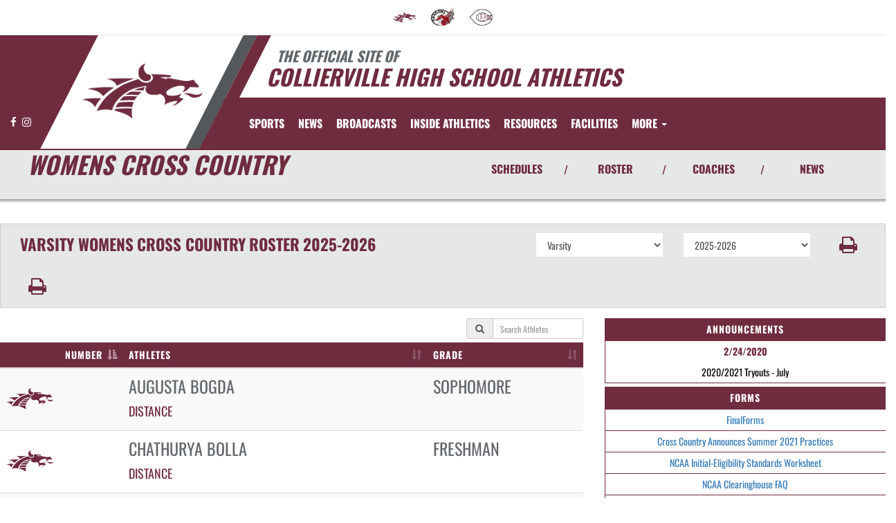

--- FILE ---
content_type: text/html; charset=utf-8
request_url: https://www.gochsdragonsgo.com/sport/cross%20country/womens/?tab=roster
body_size: 23734
content:
<!DOCTYPE html>
<html lang="en">
<head>
<style>
    .gam-sport-banner-ad iframe,
    .gam-sport-banner-ad-2 iframe
    {
        width: 100%;
        height: auto;
    }

    .prog-mobile-banners #gam-banner-ad,
    .prog-mobile-banners #gam-banner-ad-2
    {
        min-height: 100px;
        display: flex;
        align-items: center;
        justify-content: center;
    }
</style>

    <script async src="https://securepubads.g.doubleclick.net/tag/js/gpt.js"></script>
    <script>
        window.googletag = window.googletag || { cmd: [] };

        function isMobile() {
            return window.innerWidth <= 768;
        }

        googletag.cmd.push(function () {
            var isMobileDevice = isMobile();
            var REFRESH_KEY = 'refresh';
            var REFRESH_VALUE = 'true';

            // NEW: programmatic flag + refresh timing
            var useProgrammaticAds = false;
            var REFRESH_MS = useProgrammaticAds ? 30000 : 10000;

            // NEW: add a body class only when programmatic + mobile (for stable layout)
            if (useProgrammaticAds && isMobileDevice) {
                document.body.classList.add('prog-mobile-banners');
            }

            // ------- PRESENTING SPONSOR-------
            if (isMobileDevice) {
                googletag.defineSlot('/22870419559/headerwebmobile', [[300, 75]], 'gam-presenting-sponsor-mobile')
                    .setTargeting(REFRESH_KEY, REFRESH_VALUE)
                    .addService(googletag.pubads());
            } else {
                googletag.defineSlot('/22870419559/headerwebdesktop', [[300, 75]], 'gam-presenting-sponsor-2')
                    .setTargeting(REFRESH_KEY, REFRESH_VALUE)
                    .addService(googletag.pubads());
            }

            // Build base arrays of allowed sizes
            var desktopTabletProgrammatic = [[640, 100], [728, 90]];
            var mobileProgrammatic = [[320, 50]];              // << mobile = 320x50 ONLY
            var desktopTabletDefault = [[640, 100]];
            var mobileDefault = [[640, 100]];

            var allProgrammaticSizes = [[640, 100], [728, 90], [320, 50]];
            var allDefaultSizes = [[640, 100]];

            var bannerMapping = googletag.sizeMapping()
                .addSize([1024, 0], useProgrammaticAds ? desktopTabletProgrammatic : desktopTabletDefault) // desktop
                .addSize([768, 0], useProgrammaticAds ? desktopTabletProgrammatic : desktopTabletDefault) // tablet
                .addSize([0, 0], useProgrammaticAds ? mobileProgrammatic : mobileDefault)        // phones
                .build();

            googletag.defineSlot(
                '/22870419559/bannerweb',
                useProgrammaticAds ? allProgrammaticSizes : allDefaultSizes,
                'gam-banner-ad'
            )
                .defineSizeMapping(bannerMapping)
                .setTargeting(REFRESH_KEY, REFRESH_VALUE)
                .addService(googletag.pubads());

            googletag.defineSlot(
                '/22870419559/bannerweb',
                useProgrammaticAds ? allProgrammaticSizes : allDefaultSizes,
                'gam-banner-ad-2'
            )
                .defineSizeMapping(bannerMapping)
                .setTargeting(REFRESH_KEY, REFRESH_VALUE)
                .addService(googletag.pubads());

            googletag.defineSlot('/22870419559/agent', [[300, 75]], 'gam-agent-ad')
                .setTargeting(REFRESH_KEY, REFRESH_VALUE)
                .addService(googletag.pubads());

            googletag.pubads().setTargeting('siteid', '721');

            // Refresh: now uses REFRESH_MS (30s when programmatic, else 10s)
            googletag.pubads().addEventListener('impressionViewable', function (event) {
                var slot = event.slot;
                if (slot.getTargeting(REFRESH_KEY).indexOf(REFRESH_VALUE) > -1) {
                    setTimeout(function () {
                        googletag.pubads().refresh([slot]);
                    }, REFRESH_MS);
                }
            });

            googletag.enableServices();

            // Add event listeners for responsive image handling
            document.addEventListener('DOMContentLoaded', function () {
                handleResponsiveImages();

                // Add debounced resize handler
                var resizeTimeout = null;
                window.addEventListener('resize', function () {
                    if (resizeTimeout) {
                        clearTimeout(resizeTimeout);
                    }

                    resizeTimeout = setTimeout(function () {
                        handleResponsiveImages();
                    }, 250);
                });
            });

            // Add slotRenderEnded event to handle styling right after ads render
            googletag.pubads().addEventListener('slotRenderEnded', function (event) {
                // Give a small delay to ensure content is available
                setTimeout(function () {
                    var id = event.slot.getSlotElementId();
                    var container = document.getElementById(id);
                    if (container) {
                        var iframes = container.querySelectorAll('iframe[id^="google_ads_iframe"]');
                        iframes.forEach(applyResponsiveStyles);
                    }
                }, 50);
            });

            // Function to handle responsive images
            function handleResponsiveImages() {
                ['gam-banner-ad', 'gam-banner-ad-2', 'gam-sport-banner-ad', 'gam-sport-banner-ad-2', 'gam-presenting-sponsor-2'].forEach(adId => {
                    var adContainer = document.querySelector(`#${adId}`);
                    if (adContainer) {
                        observeIframeInsertion(adContainer);
                        var iframes = adContainer.querySelectorAll('iframe[id^="google_ads_iframe"]');
                        iframes.forEach(applyResponsiveStyles);
                    }
                });
            }

            // Function to observe iframe insertion - from original code
            function observeIframeInsertion(container) {
                var observer = new MutationObserver(function (mutations) {
                    mutations.forEach(function (mutation) {
                        if (mutation.addedNodes) {
                            mutation.addedNodes.forEach(function (node) {
                                if (node.tagName === 'IFRAME' && node.id.startsWith('google_ads_iframe')) {
                                    applyResponsiveStyles(node);
                                    observeIframeChanges(node);
                                }
                            });
                        }
                    });
                });

                observer.observe(container, {
                    childList: true,
                    subtree: true
                });
            }

            function applyResponsiveStyles(iframe) {
                if (
                    (iframe && iframe.closest('.gam-banner-ad')) ||
                    (iframe && iframe.closest('.gam-banner-ad-2')) ||
                    (iframe && iframe.closest('.gam-sport-banner-ad')) ||
                    (iframe && iframe.closest('.gam-sport-banner-ad-2')) ||
                    (iframe && iframe.closest('.gam-presenting-sponsor-2'))
                ) {
                    if (isMobile()) {
                        iframe.style.width = '100%';
                        iframe.style.height = 'auto';

                        try {
                            var iframeDoc = iframe.contentDocument || iframe.contentWindow.document;
                            var imgs = iframeDoc.querySelectorAll('img');
                            imgs.forEach(function (img) {
                                img.style.maxWidth = '100%';
                                img.style.height = 'auto';
                                // Only add 20% margin-top to gam-banner-ad images on mobile
                                if (iframe.closest('.gam-banner-ad')) {
                                    img.style.marginTop = '20%'; // This only applies on mobile due to the parent if(isMobile()) condition
                                } else {
                                    img.style.marginTop = '0';
                                }
                            });
                        } catch (e) {
                            console.error('Could not access iframe content:', e);
                        }
                    } else {
                        // Desktop logic, specifically for gam-presenting-sponsor-desktop
                        if (8 == 14 && (iframe.closest('.gam-presenting-sponsor-2') || iframe.closest('.gam-presenting-sponsor-mobile'))) {
                            try {
                                var iframeDoc = iframe.contentDocument || iframe.contentWindow.document;
                                var imgs = iframeDoc.querySelectorAll('img');
                                imgs.forEach(function (img) {
                                    img.style.width = '225px';
                                    img.style.height = 'auto';
                                });
                            } catch (e) {
                                console.error('Could not access iframe content:', e);
                            }
                        }
                    }
                }
            }

            function observeIframeChanges(iframe) {
                iframe.addEventListener('load', function () {
                    applyResponsiveStyles(iframe);
                });

                var observer = new MutationObserver(function (mutations) {
                    mutations.forEach(function (mutation) {
                        if (mutation.type === 'childList' || (mutation.type === 'attributes' && mutation.attributeName === 'src')) {
                            applyResponsiveStyles(iframe);
                        }
                    });
                });

                observer.observe(iframe, {
                    childList: true,
                    subtree: true,
                    attributes: true,
                    attributeFilter: ['src']
                });
            }
        });
    </script>

    <!-- End GPT Tag -->
        <!-- Google tag (gtag.js) -->
        <script async src="https://www.googletagmanager.com/gtag/js?id=G-9BPXRCDV4W"></script>
        <script>
            window.dataLayer = window.dataLayer || [];
            function gtag() { dataLayer.push(arguments); }
            gtag('js', new Date());

            gtag('config', 'G-9BPXRCDV4W');
        </script>
    <meta charset="utf-8" />
    <meta name="viewport" content="width=device-width, initial-scale=1.0, maximum-scale=2.0, user-scalable=yes" />
    <title>Collierville High School Cross Country | Womens</title>
    <meta name="description" content="The official Womens Cross Country page for the Collierville Dragons." />
    <meta name="keywords" content="collierville high school, dragons, athletics, schedules, scores, news, broadcasting, mobile, video, rosters, photos, sports, high school" />
    <meta property="og:image" content="https://5starassets.blob.core.windows.net/athleticsites/721/312/images/3c9a9e95-b7ab-46f0-b40b-a5a5164f2f50.png">
    

    
        <script src="https://unpkg.com/focus-visible/dist/focus-visible.min.js"></script>

        <!-- fonts now reside in the less config file -->
        <!-- latest CDN compiled and minified CSS for lity (simple lightbox) -->
        <link rel="stylesheet" href="https://cdnjs.cloudflare.com/ajax/libs/lity/2.3.1/lity.min.css" integrity="sha256-0SZxASYAglrmIuTx+ZYHE3hzTnCZWB7XLu+iA8AG0Z0=" crossorigin="anonymous" />
        <!-- latest CDN compiled and minified CSS for font awesome -->
        <link rel="stylesheet" href="https://cdnjs.cloudflare.com/ajax/libs/font-awesome/4.7.0/css/font-awesome.css" integrity="sha256-NuCn4IvuZXdBaFKJOAcsU2Q3ZpwbdFisd5dux4jkQ5w=" crossorigin="anonymous" />
        <!-- latest CDN compiled and minified CSS for slick slider -->
        <link rel="stylesheet" href="https://cdnjs.cloudflare.com/ajax/libs/slick-carousel/1.9.0/slick.min.css" integrity="sha256-UK1EiopXIL+KVhfbFa8xrmAWPeBjMVdvYMYkTAEv/HI=" crossorigin="anonymous" />
        <link rel="stylesheet" href="https://cdnjs.cloudflare.com/ajax/libs/slick-carousel/1.9.0/slick-theme.min.css" integrity="sha256-4hqlsNP9KM6+2eA8VUT0kk4RsMRTeS7QGHIM+MZ5sLY=" crossorigin="anonymous" />
        <!-- latest CDN compiled and minified CSS for bootstrap 3 -->
        <link rel="stylesheet" href="https://maxcdn.bootstrapcdn.com/bootstrap/3.3.7/css/bootstrap.min.css" integrity="sha384-BVYiiSIFeK1dGmJRAkycuHAHRg32OmUcww7on3RYdg4Va+PmSTsz/K68vbdEjh4u" crossorigin="anonymous">
        <link rel="stylesheet" href="https://maxcdn.bootstrapcdn.com/bootstrap/3.3.7/css/bootstrap-theme.min.css" integrity="sha384-rHyoN1iRsVXV4nD0JutlnGaslCJuC7uwjduW9SVrLvRYooPp2bWYgmgJQIXwl/Sp" crossorigin="anonymous">
        <!-- locally stored compiled and minified CSS for yamm -->
        <link rel="stylesheet" href="/lib/yamm3/yamm/yamm.min.css" />
        <!-- locally stored compiled and minified CSS for datatables -->
        <link rel="stylesheet" href="/lib/datatables/media/css/dataTables.bootstrap.min.css" />
        <!-- creates browser icon using schools mascot logo -->
        <link rel="icon" type="image/png" href="https://5starassets.blob.core.windows.net/athleticsites/721/312/images/3c9a9e95-b7ab-46f0-b40b-a5a5164f2f50.png">
        <link rel="stylesheet" href="https://cdnjs.cloudflare.com/ajax/libs/ekko-lightbox/3.3.0/ekko-lightbox.min.css" integrity="sha512-vC3vvXGPI9bplTilrP7d0YKtmHrMAH4q9dF6QSfIL/uOFIMsHu2wkmAITtFRkNisTKt1e4EAhIiXpyXJgiJW4Q==" crossorigin="anonymous" referrerpolicy="no-referrer" />        <!-- created CSS from less config file; compiled, minified and stored locally -->
        <link rel="stylesheet" href="/less/templates/5/main.min.css?v=1.3" />

        <link href="/lib/sweetalert/dist/sweetalert.css" rel="stylesheet" />
        <link rel="stylesheet" href="/less/Components/AIAgent.min.css?v=639048433728164482" />

    
    
        <style>
        .navbar-nav > li > a:hover{color: #54585a !important;}
</style>
<style>
        h1, h2, h3, h4, h5, h6 {color: #6f2c3f;}
        ul li a {color: #6f2c3f;}
        table tr{color:#6f2c3f;}
        .header-topper:before{background:#6f2c3f;}
        .header-topper .row:before {background:#6f2c3f;}
        .border-right-xl-secondary{border-right: 20px solid #54585a;}
        /* resused */
        .bg-primary{background-color: #6f2c3f;}
        .bg-secondary{background-color: #54585a;}
        .text-primary{color: #6f2c3f !important;}
        .text-primary-font{color: #ffffff !important;}
        .text-secondary{color: #54585a !important;}
        .border-all-thin-primary {border: solid 1px #6f2c3f; }
        .border-right-xl-secondary{border-right: 20px solid #54585a;}
        .border-right-xl-primary{border-right: 20px solid #6f2c3f;}
        .bg-gradient-primary-dark{background-image: linear-gradient(180deg,#000,#6f2c3f);}
</style>

    

    
    
</head>
<body viewport="fixed">
    <a href="#main-content" class="skip-link">Skip to Main Content</a>
    <input type="hidden" value="721" id="schoolId" />
    <input type="hidden" value="true" id="customAppSchool" />
    <input type="hidden" value="6/7/2023 12:00:00 AM" id="adServingDateBegins" />

    <header>
        


            <div class="row">
                <div class="col-md-12">
                    <div class="feeder-menu bg-gradient-primary">
    <div class="slant-tabs">
        <ul class="nav">
                            <li title="Collierville" role="presentation">
                                <a href="http://gochsdragonsgo.com" target="_blank" aria-haspopup="true" role="menuitem" aria-expanded="false" tabindex="0" aria-label="go to Collierville website in another tab">
                                    <img src="https://5starassets.blob.core.windows.net/athleticsites/721/312/images/3c9a9e95-b7ab-46f0-b40b-a5a5164f2f50.png" aria-label="Collierville website link" alt="Collierville logo" />
                                </a>
                            </li>
                            <li title="Collierville MS" role="presentation">
                                <a href="http://gocmsdragonsgo.com" target="_blank" aria-haspopup="true" role="menuitem" aria-expanded="false" tabindex="0" aria-label="go to Collierville MS website in another tab">
                                    <img src="https://5starassets.blob.core.windows.net/athleticsites/2580964/315/images/bde45911-9f6c-472c-aaed-5ca0e7b29543.png" aria-label="Collierville MS website link" alt="Collierville MS logo" />
                                </a>
                            </li>
                            <li title="West Collierville" role="presentation">
                                <a href="http://gowcmsdragonsgo.com" target="_blank" aria-haspopup="true" role="menuitem" aria-expanded="false" tabindex="0" aria-label="go to West Collierville website in another tab">
                                    <img src="https://5starassets.blob.core.windows.net/athleticsites/2630121/316/images/fa43bbd8-249d-45a5-b6cf-3cac1730acc9.png" aria-label="West Collierville website link" alt="West Collierville logo" />
                                </a>
                            </li>
        </ul>
    </div>
</div>
                </div>
            </div>
        <div class="header-topper">
            <div class="row">
                <h1 class="site-title"><small>&nbsp;&nbsp;&nbsp;<i>THE OFFICIAL SITE OF </i></small><br /><i>Collierville High School Athletics</i></h1>
            </div>
        </div>
        <div class="row">
            <div class="col-md-12">
                <div class="main-menu-container bg-primary" id="fixedscroll">
                    <div class="fixed-menu-container">
                        <div class="header-social-media">
                            
<div class="feed-wrapper">
                    <a href="https://www.facebook.com/share/171wQhMfVS/" target="_blank" aria-label="Visit our Facebook page">
                        <i class="fa fa-facebook text-primary-font" aria-hidden="true"></i>
                        <span class="sr-only">Facebook</span>
                    </a>
                    <a href="https://www.instagram.com/colliervillewaterpolo?igsh=aWxkano1dmFqZmhh" target="_blank" aria-label="Visit our Instagram page">
                        <i class="fa fa-instagram text-primary-font" aria-hidden="true"></i>
                        <span class="sr-only">Instagram</span>
                    </a>
</div>

                        </div>
                        <div id="center">
                            <div class="header-gfx border-right-xl-secondary">
                                <a href="/" aria-label="Return to Collierville Home Page" tabindex="0">
                                    <img src="https://5starassets.blob.core.windows.net/athleticsites/721/312/images/b90b4ef1-6042-4943-90e1-5f375cdd6588.png" aria-label="Collierville" alt="Collierville Logo" />
                                    <span class="mk-blank">-</span>
                                </a>
                            </div>

                            <div class="primary-line border-right-xl-primary"></div>
                        </div>
                        <div class="">
                            
                                <nav class="custom-nav" role="navigation" aria-label="Main Navigation">
    <div class="navbar yamm navbar-static-top">
        <div class="container" id="nav-container">
            <div class="navbar-header">
                <button type="button" class="navbar-toggle collapsed" data-toggle="collapse" data-target="#navbar" aria-expanded="false" aria-controls="navbar">
                    <span class="sr-only">Toggle navigation</span>
                    <span class="icon-bar bg-secondary"></span>
                    <span class="icon-bar bg-secondary"></span>
                    <span class="icon-bar bg-secondary"></span>
                </button>
                <a class="navbar-brand" href="/" aria-label="Return to Collierville Home Page">
                    <img src="https://5starassets.blob.core.windows.net/athleticsites/721/312/images/6d45d9e3-f92f-48ff-ba31-f068c62e2ab7.png" class="img-responsive tag" aria-label="Collierville Logo" alt="Collierville Logo" />
                </a>
                    <div class="presenting-sponsor hidden-md hidden-lg">
                        <div class="adzone adzone-0 presenting-sponsor">
                                <div class="ad-placement">
    <div id='gam-presenting-sponsor-mobile' class="gam_ps">
        <script>
           if (isMobile()) {
                googletag.cmd.push(function () { googletag.display('gam-presenting-sponsor-mobile'); });
            }
        </script>
    </div>
    </div>

                        </div>
                    </div>
                </div>
            <div id="navbar" class="navbar-collapse collapse" aria-expanded="false">
                <ul class="nav navbar-nav" id="nav-links" role="menubar">
                  
                            <li class="dropdown yamm-fw" role="presentation">
                                <a href="#" data-toggle="dropdown" class="dropdown-toggle text-primary-font" role="menuitem" aria-haspopup="true" aria-expanded="false" tabindex="0">SPORTS</a>
                                    <ul id="dropdown1" class="dropdown-menu two-columns" role="menu">
                                            <li role="menuitem">
                                                <div class="sport-link-nfo">
                                                    <div class="row">
                                                        <div class="col-xs-12 col-sm-6">
                                                            <div class="link">
                                                                <a class="text-primary" href="/sport/band/coed/" role="menuitem" tabindex="0" aria-label="Band(Coed) go to Main Team Page">BAND(COED)</a>
                                                            </div>
                                                        </div>
                                                        <div class="hidden-xs col-sm-6">
                                                            <div class="nfo">
                                                                <a class="text-primary" href="/sport/band/coed/?tab=schedule" role="menuitem" aria-label="Band(Coed) - Schedules" tabindex="0">Schedules</a><span> /</span>
                                                                <a class="text-primary" href="/sport/band/coed/?tab=roster" role="menuitem" aria-label="Band(Coed) - Rosters" tabindex="0">Rosters</a><span> /</span>
                                                                <a class="text-primary" href="/sport/band/coed/?tab=news" role="menuitem" aria-label="Band(Coed) - News" tabindex="0">News</a>
                                                            </div>
                                                        </div>
                                                    </div>
                                                </div>
                                            </li>
                                            <li role="menuitem">
                                                <div class="sport-link-nfo">
                                                    <div class="row">
                                                        <div class="col-xs-12 col-sm-6">
                                                            <div class="link">
                                                                <a class="text-primary" href="/sport/baseball/mens/" role="menuitem" tabindex="0" aria-label="Baseball go to Main Team Page">BASEBALL</a>
                                                            </div>
                                                        </div>
                                                        <div class="hidden-xs col-sm-6">
                                                            <div class="nfo">
                                                                <a class="text-primary" href="/sport/baseball/mens/?tab=schedule" role="menuitem" aria-label="Baseball - Schedules" tabindex="0">Schedules</a><span> /</span>
                                                                <a class="text-primary" href="/sport/baseball/mens/?tab=roster" role="menuitem" aria-label="Baseball - Rosters" tabindex="0">Rosters</a><span> /</span>
                                                                <a class="text-primary" href="/sport/baseball/mens/?tab=news" role="menuitem" aria-label="Baseball - News" tabindex="0">News</a>
                                                            </div>
                                                        </div>
                                                    </div>
                                                </div>
                                            </li>
                                            <li role="menuitem">
                                                <div class="sport-link-nfo">
                                                    <div class="row">
                                                        <div class="col-xs-12 col-sm-6">
                                                            <div class="link">
                                                                <a class="text-primary" href="/sport/basketball/mens/" role="menuitem" tabindex="0" aria-label="Basketball(Mens) go to Main Team Page">BASKETBALL(MENS)</a>
                                                            </div>
                                                        </div>
                                                        <div class="hidden-xs col-sm-6">
                                                            <div class="nfo">
                                                                <a class="text-primary" href="/sport/basketball/mens/?tab=schedule" role="menuitem" aria-label="Basketball(Mens) - Schedules" tabindex="0">Schedules</a><span> /</span>
                                                                <a class="text-primary" href="/sport/basketball/mens/?tab=roster" role="menuitem" aria-label="Basketball(Mens) - Rosters" tabindex="0">Rosters</a><span> /</span>
                                                                <a class="text-primary" href="/sport/basketball/mens/?tab=news" role="menuitem" aria-label="Basketball(Mens) - News" tabindex="0">News</a>
                                                            </div>
                                                        </div>
                                                    </div>
                                                </div>
                                            </li>
                                            <li role="menuitem">
                                                <div class="sport-link-nfo">
                                                    <div class="row">
                                                        <div class="col-xs-12 col-sm-6">
                                                            <div class="link">
                                                                <a class="text-primary" href="/sport/basketball/womens/" role="menuitem" tabindex="0" aria-label="Basketball(Womens) go to Main Team Page">BASKETBALL(WOMENS)</a>
                                                            </div>
                                                        </div>
                                                        <div class="hidden-xs col-sm-6">
                                                            <div class="nfo">
                                                                <a class="text-primary" href="/sport/basketball/womens/?tab=schedule" role="menuitem" aria-label="Basketball(Womens) - Schedules" tabindex="0">Schedules</a><span> /</span>
                                                                <a class="text-primary" href="/sport/basketball/womens/?tab=roster" role="menuitem" aria-label="Basketball(Womens) - Rosters" tabindex="0">Rosters</a><span> /</span>
                                                                <a class="text-primary" href="/sport/basketball/womens/?tab=news" role="menuitem" aria-label="Basketball(Womens) - News" tabindex="0">News</a>
                                                            </div>
                                                        </div>
                                                    </div>
                                                </div>
                                            </li>
                                            <li role="menuitem">
                                                <div class="sport-link-nfo">
                                                    <div class="row">
                                                        <div class="col-xs-12 col-sm-6">
                                                            <div class="link">
                                                                <a class="text-primary" href="/sport/bowling/mens/" role="menuitem" tabindex="0" aria-label="Bowling(Mens) go to Main Team Page">BOWLING(MENS)</a>
                                                            </div>
                                                        </div>
                                                        <div class="hidden-xs col-sm-6">
                                                            <div class="nfo">
                                                                <a class="text-primary" href="/sport/bowling/mens/?tab=schedule" role="menuitem" aria-label="Bowling(Mens) - Schedules" tabindex="0">Schedules</a><span> /</span>
                                                                <a class="text-primary" href="/sport/bowling/mens/?tab=roster" role="menuitem" aria-label="Bowling(Mens) - Rosters" tabindex="0">Rosters</a><span> /</span>
                                                                <a class="text-primary" href="/sport/bowling/mens/?tab=news" role="menuitem" aria-label="Bowling(Mens) - News" tabindex="0">News</a>
                                                            </div>
                                                        </div>
                                                    </div>
                                                </div>
                                            </li>
                                            <li role="menuitem">
                                                <div class="sport-link-nfo">
                                                    <div class="row">
                                                        <div class="col-xs-12 col-sm-6">
                                                            <div class="link">
                                                                <a class="text-primary" href="/sport/bowling/womens/" role="menuitem" tabindex="0" aria-label="Bowling(Womens) go to Main Team Page">BOWLING(WOMENS)</a>
                                                            </div>
                                                        </div>
                                                        <div class="hidden-xs col-sm-6">
                                                            <div class="nfo">
                                                                <a class="text-primary" href="/sport/bowling/womens/?tab=schedule" role="menuitem" aria-label="Bowling(Womens) - Schedules" tabindex="0">Schedules</a><span> /</span>
                                                                <a class="text-primary" href="/sport/bowling/womens/?tab=roster" role="menuitem" aria-label="Bowling(Womens) - Rosters" tabindex="0">Rosters</a><span> /</span>
                                                                <a class="text-primary" href="/sport/bowling/womens/?tab=news" role="menuitem" aria-label="Bowling(Womens) - News" tabindex="0">News</a>
                                                            </div>
                                                        </div>
                                                    </div>
                                                </div>
                                            </li>
                                            <li role="menuitem">
                                                <div class="sport-link-nfo">
                                                    <div class="row">
                                                        <div class="col-xs-12 col-sm-6">
                                                            <div class="link">
                                                                <a class="text-primary" href="/sport/color guard/coed/" role="menuitem" tabindex="0" aria-label="Color Guard(Coed) go to Main Team Page">COLOR GUARD(COED)</a>
                                                            </div>
                                                        </div>
                                                        <div class="hidden-xs col-sm-6">
                                                            <div class="nfo">
                                                                <a class="text-primary" href="/sport/color guard/coed/?tab=schedule" role="menuitem" aria-label="Color Guard(Coed) - Schedules" tabindex="0">Schedules</a><span> /</span>
                                                                <a class="text-primary" href="/sport/color guard/coed/?tab=roster" role="menuitem" aria-label="Color Guard(Coed) - Rosters" tabindex="0">Rosters</a><span> /</span>
                                                                <a class="text-primary" href="/sport/color guard/coed/?tab=news" role="menuitem" aria-label="Color Guard(Coed) - News" tabindex="0">News</a>
                                                            </div>
                                                        </div>
                                                    </div>
                                                </div>
                                            </li>
                                            <li role="menuitem">
                                                <div class="sport-link-nfo">
                                                    <div class="row">
                                                        <div class="col-xs-12 col-sm-6">
                                                            <div class="link">
                                                                <a class="text-primary" href="/sport/competitive cheer/womens/" role="menuitem" tabindex="0" aria-label="Competitive Cheer go to Main Team Page">COMPETITIVE CHEER</a>
                                                            </div>
                                                        </div>
                                                        <div class="hidden-xs col-sm-6">
                                                            <div class="nfo">
                                                                <a class="text-primary" href="/sport/competitive cheer/womens/?tab=schedule" role="menuitem" aria-label="Competitive Cheer - Schedules" tabindex="0">Schedules</a><span> /</span>
                                                                <a class="text-primary" href="/sport/competitive cheer/womens/?tab=roster" role="menuitem" aria-label="Competitive Cheer - Rosters" tabindex="0">Rosters</a><span> /</span>
                                                                <a class="text-primary" href="/sport/competitive cheer/womens/?tab=news" role="menuitem" aria-label="Competitive Cheer - News" tabindex="0">News</a>
                                                            </div>
                                                        </div>
                                                    </div>
                                                </div>
                                            </li>
                                            <li role="menuitem">
                                                <div class="sport-link-nfo">
                                                    <div class="row">
                                                        <div class="col-xs-12 col-sm-6">
                                                            <div class="link">
                                                                <a class="text-primary" href="/sport/competitive dance/womens/" role="menuitem" tabindex="0" aria-label="Competitive Dance go to Main Team Page">COMPETITIVE DANCE</a>
                                                            </div>
                                                        </div>
                                                        <div class="hidden-xs col-sm-6">
                                                            <div class="nfo">
                                                                <a class="text-primary" href="/sport/competitive dance/womens/?tab=schedule" role="menuitem" aria-label="Competitive Dance - Schedules" tabindex="0">Schedules</a><span> /</span>
                                                                <a class="text-primary" href="/sport/competitive dance/womens/?tab=roster" role="menuitem" aria-label="Competitive Dance - Rosters" tabindex="0">Rosters</a><span> /</span>
                                                                <a class="text-primary" href="/sport/competitive dance/womens/?tab=news" role="menuitem" aria-label="Competitive Dance - News" tabindex="0">News</a>
                                                            </div>
                                                        </div>
                                                    </div>
                                                </div>
                                            </li>
                                            <li role="menuitem">
                                                <div class="sport-link-nfo">
                                                    <div class="row">
                                                        <div class="col-xs-12 col-sm-6">
                                                            <div class="link">
                                                                <a class="text-primary" href="/sport/cross country/mens/" role="menuitem" tabindex="0" aria-label="Cross Country(Mens) go to Main Team Page">CROSS COUNTRY(MENS)</a>
                                                            </div>
                                                        </div>
                                                        <div class="hidden-xs col-sm-6">
                                                            <div class="nfo">
                                                                <a class="text-primary" href="/sport/cross country/mens/?tab=schedule" role="menuitem" aria-label="Cross Country(Mens) - Schedules" tabindex="0">Schedules</a><span> /</span>
                                                                <a class="text-primary" href="/sport/cross country/mens/?tab=roster" role="menuitem" aria-label="Cross Country(Mens) - Rosters" tabindex="0">Rosters</a><span> /</span>
                                                                <a class="text-primary" href="/sport/cross country/mens/?tab=news" role="menuitem" aria-label="Cross Country(Mens) - News" tabindex="0">News</a>
                                                            </div>
                                                        </div>
                                                    </div>
                                                </div>
                                            </li>
                                            <li role="menuitem">
                                                <div class="sport-link-nfo">
                                                    <div class="row">
                                                        <div class="col-xs-12 col-sm-6">
                                                            <div class="link">
                                                                <a class="text-primary" href="/sport/cross country/womens/" role="menuitem" tabindex="0" aria-label="Cross Country(Womens) go to Main Team Page">CROSS COUNTRY(WOMENS)</a>
                                                            </div>
                                                        </div>
                                                        <div class="hidden-xs col-sm-6">
                                                            <div class="nfo">
                                                                <a class="text-primary" href="/sport/cross country/womens/?tab=schedule" role="menuitem" aria-label="Cross Country(Womens) - Schedules" tabindex="0">Schedules</a><span> /</span>
                                                                <a class="text-primary" href="/sport/cross country/womens/?tab=roster" role="menuitem" aria-label="Cross Country(Womens) - Rosters" tabindex="0">Rosters</a><span> /</span>
                                                                <a class="text-primary" href="/sport/cross country/womens/?tab=news" role="menuitem" aria-label="Cross Country(Womens) - News" tabindex="0">News</a>
                                                            </div>
                                                        </div>
                                                    </div>
                                                </div>
                                            </li>
                                            <li role="menuitem">
                                                <div class="sport-link-nfo">
                                                    <div class="row">
                                                        <div class="col-xs-12 col-sm-6">
                                                            <div class="link">
                                                                <a class="text-primary" href="/sport/flag football/womens/" role="menuitem" tabindex="0" aria-label="Flag Football(Womens) go to Main Team Page">FLAG FOOTBALL(WOMENS)</a>
                                                            </div>
                                                        </div>
                                                        <div class="hidden-xs col-sm-6">
                                                            <div class="nfo">
                                                                <a class="text-primary" href="/sport/flag football/womens/?tab=schedule" role="menuitem" aria-label="Flag Football(Womens) - Schedules" tabindex="0">Schedules</a><span> /</span>
                                                                <a class="text-primary" href="/sport/flag football/womens/?tab=roster" role="menuitem" aria-label="Flag Football(Womens) - Rosters" tabindex="0">Rosters</a><span> /</span>
                                                                <a class="text-primary" href="/sport/flag football/womens/?tab=news" role="menuitem" aria-label="Flag Football(Womens) - News" tabindex="0">News</a>
                                                            </div>
                                                        </div>
                                                    </div>
                                                </div>
                                            </li>
                                            <li role="menuitem">
                                                <div class="sport-link-nfo">
                                                    <div class="row">
                                                        <div class="col-xs-12 col-sm-6">
                                                            <div class="link">
                                                                <a class="text-primary" href="/sport/football/mens/" role="menuitem" tabindex="0" aria-label="Football go to Main Team Page">FOOTBALL</a>
                                                            </div>
                                                        </div>
                                                        <div class="hidden-xs col-sm-6">
                                                            <div class="nfo">
                                                                <a class="text-primary" href="/sport/football/mens/?tab=schedule" role="menuitem" aria-label="Football - Schedules" tabindex="0">Schedules</a><span> /</span>
                                                                <a class="text-primary" href="/sport/football/mens/?tab=roster" role="menuitem" aria-label="Football - Rosters" tabindex="0">Rosters</a><span> /</span>
                                                                <a class="text-primary" href="/sport/football/mens/?tab=news" role="menuitem" aria-label="Football - News" tabindex="0">News</a>
                                                            </div>
                                                        </div>
                                                    </div>
                                                </div>
                                            </li>
                                            <li role="menuitem">
                                                <div class="sport-link-nfo">
                                                    <div class="row">
                                                        <div class="col-xs-12 col-sm-6">
                                                            <div class="link">
                                                                <a class="text-primary" href="/sport/golf/mens/" role="menuitem" tabindex="0" aria-label="Golf(Mens) go to Main Team Page">GOLF(MENS)</a>
                                                            </div>
                                                        </div>
                                                        <div class="hidden-xs col-sm-6">
                                                            <div class="nfo">
                                                                <a class="text-primary" href="/sport/golf/mens/?tab=schedule" role="menuitem" aria-label="Golf(Mens) - Schedules" tabindex="0">Schedules</a><span> /</span>
                                                                <a class="text-primary" href="/sport/golf/mens/?tab=roster" role="menuitem" aria-label="Golf(Mens) - Rosters" tabindex="0">Rosters</a><span> /</span>
                                                                <a class="text-primary" href="/sport/golf/mens/?tab=news" role="menuitem" aria-label="Golf(Mens) - News" tabindex="0">News</a>
                                                            </div>
                                                        </div>
                                                    </div>
                                                </div>
                                            </li>
                                            <li role="menuitem">
                                                <div class="sport-link-nfo">
                                                    <div class="row">
                                                        <div class="col-xs-12 col-sm-6">
                                                            <div class="link">
                                                                <a class="text-primary" href="/sport/golf/womens/" role="menuitem" tabindex="0" aria-label="Golf(Womens) go to Main Team Page">GOLF(WOMENS)</a>
                                                            </div>
                                                        </div>
                                                        <div class="hidden-xs col-sm-6">
                                                            <div class="nfo">
                                                                <a class="text-primary" href="/sport/golf/womens/?tab=schedule" role="menuitem" aria-label="Golf(Womens) - Schedules" tabindex="0">Schedules</a><span> /</span>
                                                                <a class="text-primary" href="/sport/golf/womens/?tab=roster" role="menuitem" aria-label="Golf(Womens) - Rosters" tabindex="0">Rosters</a><span> /</span>
                                                                <a class="text-primary" href="/sport/golf/womens/?tab=news" role="menuitem" aria-label="Golf(Womens) - News" tabindex="0">News</a>
                                                            </div>
                                                        </div>
                                                    </div>
                                                </div>
                                            </li>
                                            <li role="menuitem">
                                                <div class="sport-link-nfo">
                                                    <div class="row">
                                                        <div class="col-xs-12 col-sm-6">
                                                            <div class="link">
                                                                <a class="text-primary" href="/sport/lacrosse/mens/" role="menuitem" tabindex="0" aria-label="Lacrosse(Mens) go to Main Team Page">LACROSSE(MENS)</a>
                                                            </div>
                                                        </div>
                                                        <div class="hidden-xs col-sm-6">
                                                            <div class="nfo">
                                                                <a class="text-primary" href="/sport/lacrosse/mens/?tab=schedule" role="menuitem" aria-label="Lacrosse(Mens) - Schedules" tabindex="0">Schedules</a><span> /</span>
                                                                <a class="text-primary" href="/sport/lacrosse/mens/?tab=roster" role="menuitem" aria-label="Lacrosse(Mens) - Rosters" tabindex="0">Rosters</a><span> /</span>
                                                                <a class="text-primary" href="/sport/lacrosse/mens/?tab=news" role="menuitem" aria-label="Lacrosse(Mens) - News" tabindex="0">News</a>
                                                            </div>
                                                        </div>
                                                    </div>
                                                </div>
                                            </li>
                                            <li role="menuitem">
                                                <div class="sport-link-nfo">
                                                    <div class="row">
                                                        <div class="col-xs-12 col-sm-6">
                                                            <div class="link">
                                                                <a class="text-primary" href="/sport/lacrosse/womens/" role="menuitem" tabindex="0" aria-label="Lacrosse(Womens) go to Main Team Page">LACROSSE(WOMENS)</a>
                                                            </div>
                                                        </div>
                                                        <div class="hidden-xs col-sm-6">
                                                            <div class="nfo">
                                                                <a class="text-primary" href="/sport/lacrosse/womens/?tab=schedule" role="menuitem" aria-label="Lacrosse(Womens) - Schedules" tabindex="0">Schedules</a><span> /</span>
                                                                <a class="text-primary" href="/sport/lacrosse/womens/?tab=roster" role="menuitem" aria-label="Lacrosse(Womens) - Rosters" tabindex="0">Rosters</a><span> /</span>
                                                                <a class="text-primary" href="/sport/lacrosse/womens/?tab=news" role="menuitem" aria-label="Lacrosse(Womens) - News" tabindex="0">News</a>
                                                            </div>
                                                        </div>
                                                    </div>
                                                </div>
                                            </li>
                                            <li role="menuitem">
                                                <div class="sport-link-nfo">
                                                    <div class="row">
                                                        <div class="col-xs-12 col-sm-6">
                                                            <div class="link">
                                                                <a class="text-primary" href="/sport/mountain biking/mens/" role="menuitem" tabindex="0" aria-label="Mountain Biking(Mens) go to Main Team Page">MOUNTAIN BIKING(MENS)</a>
                                                            </div>
                                                        </div>
                                                        <div class="hidden-xs col-sm-6">
                                                            <div class="nfo">
                                                                <a class="text-primary" href="/sport/mountain biking/mens/?tab=schedule" role="menuitem" aria-label="Mountain Biking(Mens) - Schedules" tabindex="0">Schedules</a><span> /</span>
                                                                <a class="text-primary" href="/sport/mountain biking/mens/?tab=roster" role="menuitem" aria-label="Mountain Biking(Mens) - Rosters" tabindex="0">Rosters</a><span> /</span>
                                                                <a class="text-primary" href="/sport/mountain biking/mens/?tab=news" role="menuitem" aria-label="Mountain Biking(Mens) - News" tabindex="0">News</a>
                                                            </div>
                                                        </div>
                                                    </div>
                                                </div>
                                            </li>
                                            <li role="menuitem">
                                                <div class="sport-link-nfo">
                                                    <div class="row">
                                                        <div class="col-xs-12 col-sm-6">
                                                            <div class="link">
                                                                <a class="text-primary" href="/sport/mountain biking/womens/" role="menuitem" tabindex="0" aria-label="Mountain Biking(Womens) go to Main Team Page">MOUNTAIN BIKING(WOMENS)</a>
                                                            </div>
                                                        </div>
                                                        <div class="hidden-xs col-sm-6">
                                                            <div class="nfo">
                                                                <a class="text-primary" href="/sport/mountain biking/womens/?tab=schedule" role="menuitem" aria-label="Mountain Biking(Womens) - Schedules" tabindex="0">Schedules</a><span> /</span>
                                                                <a class="text-primary" href="/sport/mountain biking/womens/?tab=roster" role="menuitem" aria-label="Mountain Biking(Womens) - Rosters" tabindex="0">Rosters</a><span> /</span>
                                                                <a class="text-primary" href="/sport/mountain biking/womens/?tab=news" role="menuitem" aria-label="Mountain Biking(Womens) - News" tabindex="0">News</a>
                                                            </div>
                                                        </div>
                                                    </div>
                                                </div>
                                            </li>
                                            <li role="menuitem">
                                                <div class="sport-link-nfo">
                                                    <div class="row">
                                                        <div class="col-xs-12 col-sm-6">
                                                            <div class="link">
                                                                <a class="text-primary" href="/sport/soccer/mens/" role="menuitem" tabindex="0" aria-label="Soccer(Mens) go to Main Team Page">SOCCER(MENS)</a>
                                                            </div>
                                                        </div>
                                                        <div class="hidden-xs col-sm-6">
                                                            <div class="nfo">
                                                                <a class="text-primary" href="/sport/soccer/mens/?tab=schedule" role="menuitem" aria-label="Soccer(Mens) - Schedules" tabindex="0">Schedules</a><span> /</span>
                                                                <a class="text-primary" href="/sport/soccer/mens/?tab=roster" role="menuitem" aria-label="Soccer(Mens) - Rosters" tabindex="0">Rosters</a><span> /</span>
                                                                <a class="text-primary" href="/sport/soccer/mens/?tab=news" role="menuitem" aria-label="Soccer(Mens) - News" tabindex="0">News</a>
                                                            </div>
                                                        </div>
                                                    </div>
                                                </div>
                                            </li>
                                            <li role="menuitem">
                                                <div class="sport-link-nfo">
                                                    <div class="row">
                                                        <div class="col-xs-12 col-sm-6">
                                                            <div class="link">
                                                                <a class="text-primary" href="/sport/soccer/womens/" role="menuitem" tabindex="0" aria-label="Soccer(Womens) go to Main Team Page">SOCCER(WOMENS)</a>
                                                            </div>
                                                        </div>
                                                        <div class="hidden-xs col-sm-6">
                                                            <div class="nfo">
                                                                <a class="text-primary" href="/sport/soccer/womens/?tab=schedule" role="menuitem" aria-label="Soccer(Womens) - Schedules" tabindex="0">Schedules</a><span> /</span>
                                                                <a class="text-primary" href="/sport/soccer/womens/?tab=roster" role="menuitem" aria-label="Soccer(Womens) - Rosters" tabindex="0">Rosters</a><span> /</span>
                                                                <a class="text-primary" href="/sport/soccer/womens/?tab=news" role="menuitem" aria-label="Soccer(Womens) - News" tabindex="0">News</a>
                                                            </div>
                                                        </div>
                                                    </div>
                                                </div>
                                            </li>
                                            <li role="menuitem">
                                                <div class="sport-link-nfo">
                                                    <div class="row">
                                                        <div class="col-xs-12 col-sm-6">
                                                            <div class="link">
                                                                <a class="text-primary" href="/sport/softball/womens/" role="menuitem" tabindex="0" aria-label="Softball go to Main Team Page">SOFTBALL</a>
                                                            </div>
                                                        </div>
                                                        <div class="hidden-xs col-sm-6">
                                                            <div class="nfo">
                                                                <a class="text-primary" href="/sport/softball/womens/?tab=schedule" role="menuitem" aria-label="Softball - Schedules" tabindex="0">Schedules</a><span> /</span>
                                                                <a class="text-primary" href="/sport/softball/womens/?tab=roster" role="menuitem" aria-label="Softball - Rosters" tabindex="0">Rosters</a><span> /</span>
                                                                <a class="text-primary" href="/sport/softball/womens/?tab=news" role="menuitem" aria-label="Softball - News" tabindex="0">News</a>
                                                            </div>
                                                        </div>
                                                    </div>
                                                </div>
                                            </li>
                                            <li role="menuitem">
                                                <div class="sport-link-nfo">
                                                    <div class="row">
                                                        <div class="col-xs-12 col-sm-6">
                                                            <div class="link">
                                                                <a class="text-primary" href="/sport/swimming/mens/" role="menuitem" tabindex="0" aria-label="Swimming(Mens) go to Main Team Page">SWIMMING(MENS)</a>
                                                            </div>
                                                        </div>
                                                        <div class="hidden-xs col-sm-6">
                                                            <div class="nfo">
                                                                <a class="text-primary" href="/sport/swimming/mens/?tab=schedule" role="menuitem" aria-label="Swimming(Mens) - Schedules" tabindex="0">Schedules</a><span> /</span>
                                                                <a class="text-primary" href="/sport/swimming/mens/?tab=roster" role="menuitem" aria-label="Swimming(Mens) - Rosters" tabindex="0">Rosters</a><span> /</span>
                                                                <a class="text-primary" href="/sport/swimming/mens/?tab=news" role="menuitem" aria-label="Swimming(Mens) - News" tabindex="0">News</a>
                                                            </div>
                                                        </div>
                                                    </div>
                                                </div>
                                            </li>
                                            <li role="menuitem">
                                                <div class="sport-link-nfo">
                                                    <div class="row">
                                                        <div class="col-xs-12 col-sm-6">
                                                            <div class="link">
                                                                <a class="text-primary" href="/sport/swimming/womens/" role="menuitem" tabindex="0" aria-label="Swimming(Womens) go to Main Team Page">SWIMMING(WOMENS)</a>
                                                            </div>
                                                        </div>
                                                        <div class="hidden-xs col-sm-6">
                                                            <div class="nfo">
                                                                <a class="text-primary" href="/sport/swimming/womens/?tab=schedule" role="menuitem" aria-label="Swimming(Womens) - Schedules" tabindex="0">Schedules</a><span> /</span>
                                                                <a class="text-primary" href="/sport/swimming/womens/?tab=roster" role="menuitem" aria-label="Swimming(Womens) - Rosters" tabindex="0">Rosters</a><span> /</span>
                                                                <a class="text-primary" href="/sport/swimming/womens/?tab=news" role="menuitem" aria-label="Swimming(Womens) - News" tabindex="0">News</a>
                                                            </div>
                                                        </div>
                                                    </div>
                                                </div>
                                            </li>
                                            <li role="menuitem">
                                                <div class="sport-link-nfo">
                                                    <div class="row">
                                                        <div class="col-xs-12 col-sm-6">
                                                            <div class="link">
                                                                <a class="text-primary" href="/sport/tennis/mens/" role="menuitem" tabindex="0" aria-label="Tennis(Mens) go to Main Team Page">TENNIS(MENS)</a>
                                                            </div>
                                                        </div>
                                                        <div class="hidden-xs col-sm-6">
                                                            <div class="nfo">
                                                                <a class="text-primary" href="/sport/tennis/mens/?tab=schedule" role="menuitem" aria-label="Tennis(Mens) - Schedules" tabindex="0">Schedules</a><span> /</span>
                                                                <a class="text-primary" href="/sport/tennis/mens/?tab=roster" role="menuitem" aria-label="Tennis(Mens) - Rosters" tabindex="0">Rosters</a><span> /</span>
                                                                <a class="text-primary" href="/sport/tennis/mens/?tab=news" role="menuitem" aria-label="Tennis(Mens) - News" tabindex="0">News</a>
                                                            </div>
                                                        </div>
                                                    </div>
                                                </div>
                                            </li>
                                            <li role="menuitem">
                                                <div class="sport-link-nfo">
                                                    <div class="row">
                                                        <div class="col-xs-12 col-sm-6">
                                                            <div class="link">
                                                                <a class="text-primary" href="/sport/tennis/womens/" role="menuitem" tabindex="0" aria-label="Tennis(Womens) go to Main Team Page">TENNIS(WOMENS)</a>
                                                            </div>
                                                        </div>
                                                        <div class="hidden-xs col-sm-6">
                                                            <div class="nfo">
                                                                <a class="text-primary" href="/sport/tennis/womens/?tab=schedule" role="menuitem" aria-label="Tennis(Womens) - Schedules" tabindex="0">Schedules</a><span> /</span>
                                                                <a class="text-primary" href="/sport/tennis/womens/?tab=roster" role="menuitem" aria-label="Tennis(Womens) - Rosters" tabindex="0">Rosters</a><span> /</span>
                                                                <a class="text-primary" href="/sport/tennis/womens/?tab=news" role="menuitem" aria-label="Tennis(Womens) - News" tabindex="0">News</a>
                                                            </div>
                                                        </div>
                                                    </div>
                                                </div>
                                            </li>
                                            <li role="menuitem">
                                                <div class="sport-link-nfo">
                                                    <div class="row">
                                                        <div class="col-xs-12 col-sm-6">
                                                            <div class="link">
                                                                <a class="text-primary" href="/sport/track and field/mens/" role="menuitem" tabindex="0" aria-label="Track and Field(Mens) go to Main Team Page">TRACK AND FIELD(MENS)</a>
                                                            </div>
                                                        </div>
                                                        <div class="hidden-xs col-sm-6">
                                                            <div class="nfo">
                                                                <a class="text-primary" href="/sport/track and field/mens/?tab=schedule" role="menuitem" aria-label="Track and Field(Mens) - Schedules" tabindex="0">Schedules</a><span> /</span>
                                                                <a class="text-primary" href="/sport/track and field/mens/?tab=roster" role="menuitem" aria-label="Track and Field(Mens) - Rosters" tabindex="0">Rosters</a><span> /</span>
                                                                <a class="text-primary" href="/sport/track and field/mens/?tab=news" role="menuitem" aria-label="Track and Field(Mens) - News" tabindex="0">News</a>
                                                            </div>
                                                        </div>
                                                    </div>
                                                </div>
                                            </li>
                                            <li role="menuitem">
                                                <div class="sport-link-nfo">
                                                    <div class="row">
                                                        <div class="col-xs-12 col-sm-6">
                                                            <div class="link">
                                                                <a class="text-primary" href="/sport/track and field/womens/" role="menuitem" tabindex="0" aria-label="Track and Field(Womens) go to Main Team Page">TRACK AND FIELD(WOMENS)</a>
                                                            </div>
                                                        </div>
                                                        <div class="hidden-xs col-sm-6">
                                                            <div class="nfo">
                                                                <a class="text-primary" href="/sport/track and field/womens/?tab=schedule" role="menuitem" aria-label="Track and Field(Womens) - Schedules" tabindex="0">Schedules</a><span> /</span>
                                                                <a class="text-primary" href="/sport/track and field/womens/?tab=roster" role="menuitem" aria-label="Track and Field(Womens) - Rosters" tabindex="0">Rosters</a><span> /</span>
                                                                <a class="text-primary" href="/sport/track and field/womens/?tab=news" role="menuitem" aria-label="Track and Field(Womens) - News" tabindex="0">News</a>
                                                            </div>
                                                        </div>
                                                    </div>
                                                </div>
                                            </li>
                                            <li role="menuitem">
                                                <div class="sport-link-nfo">
                                                    <div class="row">
                                                        <div class="col-xs-12 col-sm-6">
                                                            <div class="link">
                                                                <a class="text-primary" href="/sport/trap shooting/coed/" role="menuitem" tabindex="0" aria-label="Trap Shooting(Coed) go to Main Team Page">TRAP SHOOTING(COED)</a>
                                                            </div>
                                                        </div>
                                                        <div class="hidden-xs col-sm-6">
                                                            <div class="nfo">
                                                                <a class="text-primary" href="/sport/trap shooting/coed/?tab=schedule" role="menuitem" aria-label="Trap Shooting(Coed) - Schedules" tabindex="0">Schedules</a><span> /</span>
                                                                <a class="text-primary" href="/sport/trap shooting/coed/?tab=roster" role="menuitem" aria-label="Trap Shooting(Coed) - Rosters" tabindex="0">Rosters</a><span> /</span>
                                                                <a class="text-primary" href="/sport/trap shooting/coed/?tab=news" role="menuitem" aria-label="Trap Shooting(Coed) - News" tabindex="0">News</a>
                                                            </div>
                                                        </div>
                                                    </div>
                                                </div>
                                            </li>
                                            <li role="menuitem">
                                                <div class="sport-link-nfo">
                                                    <div class="row">
                                                        <div class="col-xs-12 col-sm-6">
                                                            <div class="link">
                                                                <a class="text-primary" href="/sport/volleyball/mens/" role="menuitem" tabindex="0" aria-label="Volleyball(Mens) go to Main Team Page">VOLLEYBALL(MENS)</a>
                                                            </div>
                                                        </div>
                                                        <div class="hidden-xs col-sm-6">
                                                            <div class="nfo">
                                                                <a class="text-primary" href="/sport/volleyball/mens/?tab=schedule" role="menuitem" aria-label="Volleyball(Mens) - Schedules" tabindex="0">Schedules</a><span> /</span>
                                                                <a class="text-primary" href="/sport/volleyball/mens/?tab=roster" role="menuitem" aria-label="Volleyball(Mens) - Rosters" tabindex="0">Rosters</a><span> /</span>
                                                                <a class="text-primary" href="/sport/volleyball/mens/?tab=news" role="menuitem" aria-label="Volleyball(Mens) - News" tabindex="0">News</a>
                                                            </div>
                                                        </div>
                                                    </div>
                                                </div>
                                            </li>
                                            <li role="menuitem">
                                                <div class="sport-link-nfo">
                                                    <div class="row">
                                                        <div class="col-xs-12 col-sm-6">
                                                            <div class="link">
                                                                <a class="text-primary" href="/sport/volleyball/womens/" role="menuitem" tabindex="0" aria-label="Volleyball(Womens) go to Main Team Page">VOLLEYBALL(WOMENS)</a>
                                                            </div>
                                                        </div>
                                                        <div class="hidden-xs col-sm-6">
                                                            <div class="nfo">
                                                                <a class="text-primary" href="/sport/volleyball/womens/?tab=schedule" role="menuitem" aria-label="Volleyball(Womens) - Schedules" tabindex="0">Schedules</a><span> /</span>
                                                                <a class="text-primary" href="/sport/volleyball/womens/?tab=roster" role="menuitem" aria-label="Volleyball(Womens) - Rosters" tabindex="0">Rosters</a><span> /</span>
                                                                <a class="text-primary" href="/sport/volleyball/womens/?tab=news" role="menuitem" aria-label="Volleyball(Womens) - News" tabindex="0">News</a>
                                                            </div>
                                                        </div>
                                                    </div>
                                                </div>
                                            </li>
                                            <li role="menuitem">
                                                <div class="sport-link-nfo">
                                                    <div class="row">
                                                        <div class="col-xs-12 col-sm-6">
                                                            <div class="link">
                                                                <a class="text-primary" href="/sport/water polo/coed/" role="menuitem" tabindex="0" aria-label="Water Polo(Coed) go to Main Team Page">WATER POLO(COED)</a>
                                                            </div>
                                                        </div>
                                                        <div class="hidden-xs col-sm-6">
                                                            <div class="nfo">
                                                                <a class="text-primary" href="/sport/water polo/coed/?tab=schedule" role="menuitem" aria-label="Water Polo(Coed) - Schedules" tabindex="0">Schedules</a><span> /</span>
                                                                <a class="text-primary" href="/sport/water polo/coed/?tab=roster" role="menuitem" aria-label="Water Polo(Coed) - Rosters" tabindex="0">Rosters</a><span> /</span>
                                                                <a class="text-primary" href="/sport/water polo/coed/?tab=news" role="menuitem" aria-label="Water Polo(Coed) - News" tabindex="0">News</a>
                                                            </div>
                                                        </div>
                                                    </div>
                                                </div>
                                            </li>
                                            <li role="menuitem">
                                                <div class="sport-link-nfo">
                                                    <div class="row">
                                                        <div class="col-xs-12 col-sm-6">
                                                            <div class="link">
                                                                <a class="text-primary" href="/sport/wrestling/mens/" role="menuitem" tabindex="0" aria-label="Wrestling(Mens) go to Main Team Page">WRESTLING(MENS)</a>
                                                            </div>
                                                        </div>
                                                        <div class="hidden-xs col-sm-6">
                                                            <div class="nfo">
                                                                <a class="text-primary" href="/sport/wrestling/mens/?tab=schedule" role="menuitem" aria-label="Wrestling(Mens) - Schedules" tabindex="0">Schedules</a><span> /</span>
                                                                <a class="text-primary" href="/sport/wrestling/mens/?tab=roster" role="menuitem" aria-label="Wrestling(Mens) - Rosters" tabindex="0">Rosters</a><span> /</span>
                                                                <a class="text-primary" href="/sport/wrestling/mens/?tab=news" role="menuitem" aria-label="Wrestling(Mens) - News" tabindex="0">News</a>
                                                            </div>
                                                        </div>
                                                    </div>
                                                </div>
                                            </li>
                                            <li role="menuitem">
                                                <div class="sport-link-nfo">
                                                    <div class="row">
                                                        <div class="col-xs-12 col-sm-6">
                                                            <div class="link">
                                                                <a class="text-primary" href="/sport/wrestling/womens/" role="menuitem" tabindex="0" aria-label="Wrestling(Womens) go to Main Team Page">WRESTLING(WOMENS)</a>
                                                            </div>
                                                        </div>
                                                        <div class="hidden-xs col-sm-6">
                                                            <div class="nfo">
                                                                <a class="text-primary" href="/sport/wrestling/womens/?tab=schedule" role="menuitem" aria-label="Wrestling(Womens) - Schedules" tabindex="0">Schedules</a><span> /</span>
                                                                <a class="text-primary" href="/sport/wrestling/womens/?tab=roster" role="menuitem" aria-label="Wrestling(Womens) - Rosters" tabindex="0">Rosters</a><span> /</span>
                                                                <a class="text-primary" href="/sport/wrestling/womens/?tab=news" role="menuitem" aria-label="Wrestling(Womens) - News" tabindex="0">News</a>
                                                            </div>
                                                        </div>
                                                    </div>
                                                </div>
                                            </li>
                                    </ul>
                            </li>
                            <li role="presentation">
                                    <a class="slanted-btn text-primary-font" href="/news" role="menuitem" tabindex="0"><span>NEWS</span></a>
                            </li>
                            <li role="presentation">
                                    <a class="slanted-btn text-primary-font" href="/broadcasts" role="menuitem" tabindex="0"><span>BROADCASTS</span></a>
                            </li>
                            <li role="presentation">
                                    <a class="slanted-btn text-primary-font" href="/nextleveldragons" role="menuitem" tabindex="0"><span>#NextLevelDragons</span></a>
                            </li>
                            <li class="dropdown" role="presentation">
                                <a href="#" class="dropdown-toggle dropdown-text text-primary-font" data-toggle="dropdown" role="menuitem" aria-haspopup="true" aria-expanded="false" tabindex="0">
                                    INSIDE ATHLETICS
                                </a>
                                <ul class="dropdown-menu two-columns dr-text" role="menu">
                                        <li role="presentation">
                                                <a class="text-primary" style="padding:10px" href="https://calendar.google.com/calendar/u/0/r?cid=http://mmboltapi.azurewebsites.net/api/v2/events/calendar/721/0/calendar.ics?query%3D0accdd53-eb95-41e5-b534-0aa8469cad85" role="menuitem" tabindex="0" aria-label="Athletics Master Calendar (opens in a new tab)">Athletics Master Calendar</a>
                                        </li>
                                        <li role="presentation">
                                                <a class="text-primary" style="padding:10px" href="/documents" role="menuitem" tabindex="0">FORMS</a>
                                        </li>
                                        <li role="presentation">
                                                <a class="text-primary" style="padding:10px" href="/directory" role="menuitem" tabindex="0">Staff Directory</a>
                                        </li>
                                        <li role="presentation">
                                                <a class="text-primary" style="padding:10px" href="/national-signing-day" role="menuitem" tabindex="0">National Signing Day</a>
                                        </li>
                                        <li role="presentation">
                                                <a class="text-primary" style="padding:10px" href="/school-fees" role="menuitem" tabindex="0">School Fees</a>
                                        </li>
                                </ul>
                            </li>
                            <li class="dropdown" role="presentation">
                                <a href="#" class="dropdown-toggle dropdown-text text-primary-font" data-toggle="dropdown" role="menuitem" aria-haspopup="true" aria-expanded="false" tabindex="0">
                                    RESOURCES
                                </a>
                                <ul class="dropdown-menu two-columns dr-text" role="menu">
                                        <li role="presentation">
                                                <a class="text-primary" style="padding:10px" href="/approved-charter-bus" role="menuitem" tabindex="0">Approved Charter Bus</a>
                                        </li>
                                        <li role="presentation">
                                                <a class="text-primary" style="padding:10px" href="/approved-colors" role="menuitem" tabindex="0">Approved Colors</a>
                                        </li>
                                        <li role="presentation">
                                                <a class="text-primary" style="padding:10px" href="/athletic-marks" role="menuitem" tabindex="0">Athletic Marks</a>
                                        </li>
                                        <li role="presentation">
                                                <a class="text-primary" style="padding:10px" href="/media-contacts" role="menuitem" tabindex="0">Media Contacts</a>
                                        </li>
                                        <li role="presentation">
                                                <a class="text-primary" style="padding:10px" href="/my-learning-plan" role="menuitem" tabindex="0">My Learning Plan</a>
                                        </li>
                                        <li role="presentation">
                                                <a class="text-primary" style="padding:10px" href="https://colliervillehs.colliervilleschools.org/apps/pages/index.jsp?uREC_ID=413544&amp;type=d&amp;pREC_ID=902548" role="menuitem" tabindex="0" aria-label="NCAA Eligibility Center (opens in a new tab)">NCAA Eligibility Center</a>
                                        </li>
                                        <li role="presentation">
                                                <a class="text-primary" style="padding:10px" href="/title-ix-coordinator" role="menuitem" tabindex="0">Title IX Coordinator</a>
                                        </li>
                                        <li role="presentation">
                                                <a class="text-primary" style="padding:10px" href="/eligibility-procedures" role="menuitem" tabindex="0">Eligibility Procedures</a>
                                        </li>
                                        <li role="presentation">
                                                <a class="text-primary" style="padding:10px" href="/go-fan" role="menuitem" tabindex="0">Go Fan</a>
                                        </li>
                                        <li role="presentation">
                                                <a class="text-primary" style="padding:10px" href="/student-insurance" role="menuitem" tabindex="0">Student Insurance</a>
                                        </li>
                                        <li role="presentation">
                                                <a class="text-primary" style="padding:10px" href="/weather-policies-heat-cold-lightning" role="menuitem" tabindex="0">Weather Policies (Heat/Cold/Lightning)</a>
                                        </li>
                                        <li role="presentation">
                                                <a class="text-primary" style="padding:10px" href="/school-support-organizations" role="menuitem" tabindex="0">School Support Organizations</a>
                                        </li>
                                        <li role="presentation">
                                                <a class="text-primary" style="padding:10px" href="/coaching-required-tests" role="menuitem" tabindex="0">Coaching Required Tests</a>
                                        </li>
                                        <li role="presentation">
                                                <a class="text-primary" style="padding:10px" href="/non-faculty-coaching-procedures" role="menuitem" tabindex="0">Non-Faculty Coaching Procedures</a>
                                        </li>
                                        <li role="presentation">
                                                <a class="text-primary" style="padding:10px" href="/home-school-and-athletics" role="menuitem" tabindex="0">Home School and Athletics</a>
                                        </li>
                                        <li role="presentation">
                                                <a class="text-primary" style="padding:10px" href="/covid-19" role="menuitem" tabindex="0">COVID-19</a>
                                        </li>
                                        <li role="presentation">
                                                <a class="text-primary" style="padding:10px" href="/coaches&#x27;-and-sso-handbook" role="menuitem" tabindex="0">Coaches&#x27; and SSO Handbook</a>
                                        </li>
                                        <li role="presentation">
                                                <a class="text-primary" style="padding:10px" href="/collierville-camps-" role="menuitem" tabindex="0">Collierville Camps </a>
                                        </li>
                                        <li role="presentation">
                                                <a class="text-primary" style="padding:10px" href="/finalforms" role="menuitem" tabindex="0">FinalForms</a>
                                        </li>
                                </ul>
                            </li>
                            <li class="dropdown" role="presentation">
                                <a href="#" class="dropdown-toggle dropdown-text text-primary-font" data-toggle="dropdown" role="menuitem" aria-haspopup="true" aria-expanded="false" tabindex="0">
                                    FACILITIES
                                </a>
                                <ul class="dropdown-menu two-columns dr-text" role="menu">
                                        <li role="presentation">
                                                <a class="text-primary" style="padding:10px" href="/dragon-stadium" role="menuitem" tabindex="0">Dragon Stadium</a>
                                        </li>
                                        <li role="presentation">
                                                <a class="text-primary" style="padding:10px" href="/indoor-athletic-training-room" role="menuitem" tabindex="0">INDOOR ATHLETIC TRAINING ROOM</a>
                                        </li>
                                        <li role="presentation">
                                                <a class="text-primary" style="padding:10px" href="/indoor-practice-facility" role="menuitem" tabindex="0">INDOOR PRACTICE FACILITY</a>
                                        </li>
                                        <li role="presentation">
                                                <a class="text-primary" style="padding:10px" href="/football-practice-field" role="menuitem" tabindex="0">FOOTBALL PRACTICE FIELD</a>
                                        </li>
                                        <li role="presentation">
                                                <a class="text-primary" style="padding:10px" href="/forklift-field" role="menuitem" tabindex="0">FORKLIFT FIELD</a>
                                        </li>
                                        <li role="presentation">
                                                <a class="text-primary" style="padding:10px" href="/large-auxiliary-gym" role="menuitem" tabindex="0">LARGE AUXILIARY GYM</a>
                                        </li>
                                        <li role="presentation">
                                                <a class="text-primary" style="padding:10px" href="/my-town-movers-fieldhouse" role="menuitem" tabindex="0">MY TOWN MOVERS FIELDHOUSE</a>
                                        </li>
                                        <li role="presentation">
                                                <a class="text-primary" style="padding:10px" href="/patriot-bank-park" role="menuitem" tabindex="0">PATRIOT BANK PARK</a>
                                        </li>
                                        <li role="presentation">
                                                <a class="text-primary" style="padding:10px" href="/small-auxiliary-gym" role="menuitem" tabindex="0">SMALL AUXILIARY GYM</a>
                                        </li>
                                        <li role="presentation">
                                                <a class="text-primary" style="padding:10px" href="/soccer-fields" role="menuitem" tabindex="0">SOCCER FIELDS</a>
                                        </li>
                                        <li role="presentation">
                                                <a class="text-primary" style="padding:10px" href="/tennis-courts" role="menuitem" tabindex="0">TENNIS COURTS</a>
                                        </li>
                                        <li role="presentation">
                                                <a class="text-primary" style="padding:10px" href="/lacrosse-field" role="menuitem" tabindex="0">Lacrosse Field</a>
                                        </li>
                                </ul>
                            </li>
                            <li role="presentation">
                                    <a class="slanted-btn text-primary-font" href="/tryouts-2025-2026" role="menuitem" tabindex="0"><span>Tryouts 2025-2026</span></a>
                            </li>
                    <li id="more" class="hidden" role="presentation">
                        <a class="dropdown-toggle text-primary-font" data-toggle="dropdown" aria-haspopup="true" href="#" role="menuitem" aria-expanded="false" tabindex="0">
                            More <span class="caret"></span>
                        </a>
                        <ul class="dropdown-menu dropdown-menu-right" role="menu"></ul>
                    </li>
                </ul>

                    <div class="presenting-sponsor-mobile-menu hidden-sm hidden-xs">
                        <div class="adzone adzone-0 presenting-sponsor">
                                <div class="ad-placement">
    <div id='gam-presenting-sponsor-2' class="gam-presenting-sponsor-2">
        <script>
               if (!isMobile()) {
                googletag.cmd.push(function () { googletag.display('gam-presenting-sponsor-2'); });
            }
        </script>
    </div>
    </div>

                        </div>
                    </div>
            </div>
        </div>
    </div>
</nav>

<!--Centerville-->

                            
                        </div>
                        <div class="clearfix"></div>
                    </div>
                </div>
            </div>
        </div>
        <div class="row">
            <div class="col-md-12">
                
            </div>
        </div>
    </header>
    <div class="banner-ad-container-sticky-footer">
        <div class="banner-ad">
            <div class="banner">
    <div class="row">
        <div class="col-md-12 col-sm-12">            
            <div class="ad-placement">
                <div id='gam-banner-ad' class="gam-banner-ad">
                    <script>
                        googletag.cmd.push(function () { googletag.display('gam-banner-ad'); });
                    </script>
                </div>
            </div>
        </div>
    </div>
</div>

        </div>
    </div>
    <div class="row">
        <div class="col-md-12">
            <div class="content-wrapper">
                    <script>
        window.googletag = window.googletag || { cmd: [] };
        googletag.cmd.push(function () {
            var REFRESH_KEY = 'refresh';
            var REFRESH_VALUE = 'true';

            var useProgrammaticAds = false;
            var REFRESH_MS = useProgrammaticAds ? 30000 : 10000;

            var sport = 'cross country';
            var siteId = '721';
            var firstAdRendered = false;

            // === sizes ===
            var baseSizes = [[300, 100], [640, 100]];
            var baseWith728 = useProgrammaticAds ? [[300, 100], [640, 100], [728, 90]] : baseSizes;
            var mobileProgrammaticOnly = [[320, 50]]; // << mobile exclusive

            // === size mapping ===
            var mapping = googletag.sizeMapping()
                .addSize([1024, 0], baseWith728)               // desktop
                .addSize([768, 0], baseWith728)               // tablet
                .addSize([0, 0], useProgrammaticAds
                    ? mobileProgrammaticOnly                  // mobile = 320x50 ONLY
                    : baseSizes)                              // fallback mobile = 300x100 + 640x100
                .build();

            googletag.defineSlot('/22870419559/sportsweb', baseWith728, 'gam-sport-banner-ad')
                .defineSizeMapping(mapping) 
                .setTargeting(REFRESH_KEY, REFRESH_VALUE)
                .setTargeting('siteid', siteId)
                .setTargeting('sport', sport)
                .addService(googletag.pubads());

            googletag.defineSlot('/22870419559/sportsweb', baseWith728, 'gam-sport-banner-ad-2')
                .defineSizeMapping(mapping) 
                .setTargeting(REFRESH_KEY, REFRESH_VALUE)
                .setTargeting('siteid', siteId)
                .setTargeting('sport', sport)
                .addService(googletag.pubads());

            // === rest unchanged ===
            googletag.pubads().addEventListener('slotRenderEnded', function (event) {
                var slotId = event.slot.getSlotElementId();
                if (slotId === 'gam-sport-banner-ad') {
                    var row = document.getElementById('gam-sport-banner-row');
                    if (!event.isEmpty) {
                        firstAdRendered = true;
                        if (row) row.style.visibility = 'visible';
                    } else {
                        if (row) row.style.visibility = 'collapse';
                    }
                }
                if (firstAdRendered && slotId === 'gam-sport-banner-ad-2') {
                    googletag.display('gam-sport-banner-ad-2');
                }
            });

            googletag.pubads().addEventListener('impressionViewable', function (event) {
                var slot = event.slot;
                if (slot.getTargeting(REFRESH_KEY).indexOf(REFRESH_VALUE) > -1) {
                    setTimeout(function () { googletag.pubads().refresh([slot]); }, REFRESH_MS);
                }
            });

            googletag.enableServices();
            googletag.display('gam-sport-banner-ad');
        });
    </script>
    <div class="sports-page">
        <div class="row">
            <div class="col-md-12">
                
<div class="team-menu-bar-fix">
    <div class="row">
        <div class="col-md-12 neutral-background-color team-menu-bar">
            <div class="content-container-team-menu container-fluid">
                <div class="row">
                    <div class="col-md-6 col-xs-12 team-header-wrapper">
                        <h1 class="team-header">WOMENS CROSS COUNTRY</h1>
                        <div class="team-header-angle"></div>
                    </div>

                    <div class="col-md-6 col-xs-12 neutral-background-color text-right">
                        <nav class="navbar team-menu" role="navigation" aria-label="Team Navigation">
                            <div class="center-li">
                                <ul class="nav navbar-nav">
                                    <li id="schedule-tab-85532" class="schedule-tab team-tab top">
                                        <a href="#" class="text-primary" tabindex="0" aria-label="View Schedules">SCHEDULES</a>
                                    </li>
                                    <li class="divider text-primary" aria-hidden="true">/</li>
                                    <li id="roster-tab-85532" class="roster-tab team-tab top">
                                        <a href="#" class="text-primary" tabindex="0" aria-label="View Team Roster">ROSTER</a>
                                    </li>
                                    <li class="divider text-primary" aria-hidden="true">/</li>
                                    <li id="staff-tab-85532" class="staff-tab team-tab top">
                                        <a href="#" class="text-primary" tabindex="0" aria-label="View Coaches">COACHES</a>
                                    </li>
                                    <li class="divider text-primary" aria-hidden="true">/</li>
                                    <li id="news-tab-Cross Country" class="news-tab team-tab top">
                                        <a href="#" class="text-primary" tabindex="0" aria-label="View Latest News">NEWS</a>
                                    </li>
                                </ul>
                            </div>
                        </nav>
                    </div>
                </div>
            </div>
        </div>
    </div>
</div>

<div class="content-container">
    <div class="row schedule-header">
        <div class="col-md-12">
            <div class="row schedule-header-toolbar">
                <div class="col-md-7 col-xs-12">
                    <div id="content-title" class="primary-font-color text-primary">
                        <div id="content-title-level">Varsity Womens</div>
                        <div id="content-title-sport">Cross Country</div>
                        <div id="content-title-page">SCHEDULE</div>
                        <div id="content-title-year">2025-2026</div>
                    </div>
                    <div class="clearfix"></div>
                </div>

                <!-- Team Level Dropdown -->
                <div class="col-md-2 col-xs-6">
                    <label for="sub-85532" class="visually-hidden"></label>
                    <select id="sub-85532" class="form-control schedule-submenu" aria-labelledby="sub-85532">
                    <option selected="selected" value="85532">Varsity</option>
</select>
                </div>

                <!-- School Year Dropdown -->
                <div class="col-md-2 col-xs-5">
                    <label for="school-year-85532" class="visually-hidden"></label>
                    <select id="school-year-85532" class="form-control schedule-school-year" aria-labelledby="school-year-85532">
                    <option value="2027-2028">2027-2028</option>
<option value="2026-2027">2026-2027</option>
<option selected="selected" value="2025-2026">2025-2026</option>
<option value="2024-2025">2024-2025</option>
<option value="2023-2024">2023-2024</option>
<option value="2022-2023">2022-2023</option>
<option value="2021-2022">2021-2022</option>
<option value="2020-2021">2020-2021</option>
<option value="2019-2020">2019-2020</option>
<option value="2018-2019">2018-2019</option>
<option value="2017-2018">2017-2018</option>
<option value="2016-2017">2016-2017</option>
<option value="2015-2016">2015-2016</option>
<option value="2014-2015">2014-2015</option>
<option value="2013-2014">2013-2014</option>
<option value="2012-2013">2012-2013</option>
<option value="2011-2012">2011-2012</option>
</select>
                </div>

                <!-- Print Buttons -->
                <div class="col-xs-1">
                    <a class="print-team" href="#" role="button" aria-label="Print Schedule" tabindex="0">
                        <i class="fa fa-print fa-2x text-primary"></i>
                    </a>
                </div>
                <div class="col-xs-1">
                    <a class="print-athlete" href="#" role="button" aria-label="Print Roster" tabindex="0">
                        <i class="fa fa-print fa-2x text-primary"></i>
                    </a>
                </div>
            </div>
        </div>
    </div>
</div>

            </div>
        </div>
        <div class="row">
            <div class="col-md-12">
                <div class="content-container">
                    <div class="row">
                        <div class="col-md-8" id="schedule">
                            <div class="team-info-container">

<div class="row">
    <div class="col-md-12 roster-table">
        <table class="table table-striped white-table athlete-table" id="athlete-table">
            <thead>
                <tr>
                    <th class="roster-image-cell bg-primary"></th>
                    <th class="roster-number-cell bg-primary">NUMBER</th>
                    <th class="bg-primary">ATHLETES</th>
                    <th class="bg-primary">GRADE</th>
                </tr>
            </thead>
            <tbody>
                    <tr>
                        <td>
                                <img class="roster-image no-print" src="https://5starassets.blob.core.windows.net/schools/logos/721_128.png" alt="roster photo unavailable" />
                        </td>
                        <td data-label="NUMBER" class="number"></td>
                        <td data-label="PLAYER" class="player">
                            Augusta Bogda
                            <h4>Distance</h4>



                        </td>
                        <td data-label="GRADE">
                            <span class="grade">SOPHOMORE</span>
                        </td>
                    </tr>
                    <tr>
                        <td>
                                <img class="roster-image no-print" src="https://5starassets.blob.core.windows.net/schools/logos/721_128.png" alt="roster photo unavailable" />
                        </td>
                        <td data-label="NUMBER" class="number"></td>
                        <td data-label="PLAYER" class="player">
                            Chathurya Bolla
                            <h4>Distance</h4>



                        </td>
                        <td data-label="GRADE">
                            <span class="grade">FRESHMAN</span>
                        </td>
                    </tr>
                    <tr>
                        <td>
                                <img class="roster-image no-print" src="https://5starassets.blob.core.windows.net/schools/logos/721_128.png" alt="roster photo unavailable" />
                        </td>
                        <td data-label="NUMBER" class="number"></td>
                        <td data-label="PLAYER" class="player">
                            Cadence Burgess
                            <h4>Distance</h4>



                        </td>
                        <td data-label="GRADE">
                            <span class="grade">FRESHMAN</span>
                        </td>
                    </tr>
                    <tr>
                        <td>
                                <img class="roster-image no-print" src="https://5starassets.blob.core.windows.net/schools/logos/721_128.png" alt="roster photo unavailable" />
                        </td>
                        <td data-label="NUMBER" class="number"></td>
                        <td data-label="PLAYER" class="player">
                            Noor Ceulemans
                            <h4>Distance</h4>



                        </td>
                        <td data-label="GRADE">
                            <span class="grade">FRESHMAN</span>
                        </td>
                    </tr>
                    <tr>
                        <td>
                                <img class="roster-image no-print" src="https://5starassets.blob.core.windows.net/schools/logos/721_128.png" alt="roster photo unavailable" />
                        </td>
                        <td data-label="NUMBER" class="number"></td>
                        <td data-label="PLAYER" class="player">
                            Emma Dobson
                            <h4>Distance</h4>



                        </td>
                        <td data-label="GRADE">
                            <span class="grade">SENIOR</span>
                        </td>
                    </tr>
                    <tr>
                        <td>
                                <img class="roster-image no-print" src="https://5starassets.blob.core.windows.net/schools/logos/721_128.png" alt="roster photo unavailable" />
                        </td>
                        <td data-label="NUMBER" class="number"></td>
                        <td data-label="PLAYER" class="player">
                            Amaya Edwards
                            <h4>Distance</h4>



                        </td>
                        <td data-label="GRADE">
                            <span class="grade">FRESHMAN</span>
                        </td>
                    </tr>
                    <tr>
                        <td>
                                <img class="roster-image no-print" src="https://5starassets.blob.core.windows.net/schools/logos/721_128.png" alt="roster photo unavailable" />
                        </td>
                        <td data-label="NUMBER" class="number"></td>
                        <td data-label="PLAYER" class="player">
                            Anders Feyerherm
                            <h4>Distance</h4>



                        </td>
                        <td data-label="GRADE">
                            <span class="grade">JUNIOR</span>
                        </td>
                    </tr>
                    <tr>
                        <td>
                                <img class="roster-image no-print" src="https://5starassets.blob.core.windows.net/schools/logos/721_128.png" alt="roster photo unavailable" />
                        </td>
                        <td data-label="NUMBER" class="number"></td>
                        <td data-label="PLAYER" class="player">
                            Mary Fielek
                            <h4>Distance</h4>



                        </td>
                        <td data-label="GRADE">
                            <span class="grade">JUNIOR</span>
                        </td>
                    </tr>
                    <tr>
                        <td>
                                <img class="roster-image no-print" src="https://5starassets.blob.core.windows.net/schools/logos/721_128.png" alt="roster photo unavailable" />
                        </td>
                        <td data-label="NUMBER" class="number"></td>
                        <td data-label="PLAYER" class="player">
                            Kyndal Fleming
                            <h4>Distance</h4>



                        </td>
                        <td data-label="GRADE">
                            <span class="grade">SOPHOMORE</span>
                        </td>
                    </tr>
                    <tr>
                        <td>
                                <img class="roster-image no-print" src="https://5starassets.blob.core.windows.net/schools/logos/721_128.png" alt="roster photo unavailable" />
                        </td>
                        <td data-label="NUMBER" class="number"></td>
                        <td data-label="PLAYER" class="player">
                            Gabrielle Gulstrom
                            <h4>Distance</h4>



                        </td>
                        <td data-label="GRADE">
                            <span class="grade">SOPHOMORE</span>
                        </td>
                    </tr>
                    <tr>
                        <td>
                                <img class="roster-image no-print" src="https://5starassets.blob.core.windows.net/schools/logos/721_128.png" alt="roster photo unavailable" />
                        </td>
                        <td data-label="NUMBER" class="number"></td>
                        <td data-label="PLAYER" class="player">
                            Grace Hernandez
                            <h4>Distance</h4>



                        </td>
                        <td data-label="GRADE">
                            <span class="grade">FRESHMAN</span>
                        </td>
                    </tr>
                    <tr>
                        <td>
                                <img class="roster-image no-print" src="https://5starassets.blob.core.windows.net/schools/logos/721_128.png" alt="roster photo unavailable" />
                        </td>
                        <td data-label="NUMBER" class="number"></td>
                        <td data-label="PLAYER" class="player">
                            Riley Hoover
                            <h4>Distance</h4>



                        </td>
                        <td data-label="GRADE">
                            <span class="grade">SOPHOMORE</span>
                        </td>
                    </tr>
                    <tr>
                        <td>
                                <img class="roster-image no-print" src="https://5starassets.blob.core.windows.net/schools/logos/721_128.png" alt="roster photo unavailable" />
                        </td>
                        <td data-label="NUMBER" class="number"></td>
                        <td data-label="PLAYER" class="player">
                            Caroline Jessop
                            <h4>Distance</h4>



                        </td>
                        <td data-label="GRADE">
                            <span class="grade">FRESHMAN</span>
                        </td>
                    </tr>
                    <tr>
                        <td>
                                <img class="roster-image no-print" src="https://5starassets.blob.core.windows.net/schools/logos/721_128.png" alt="roster photo unavailable" />
                        </td>
                        <td data-label="NUMBER" class="number"></td>
                        <td data-label="PLAYER" class="player">
                            Allison Josephsen
                            <h4>Distance</h4>



                        </td>
                        <td data-label="GRADE">
                            <span class="grade">FRESHMAN</span>
                        </td>
                    </tr>
                    <tr>
                        <td>
                                <img class="roster-image no-print" src="https://5starassets.blob.core.windows.net/schools/logos/721_128.png" alt="roster photo unavailable" />
                        </td>
                        <td data-label="NUMBER" class="number"></td>
                        <td data-label="PLAYER" class="player">
                            Marina Kavouras
                            <h4>Distance</h4>



                        </td>
                        <td data-label="GRADE">
                            <span class="grade">JUNIOR</span>
                        </td>
                    </tr>
                    <tr>
                        <td>
                                <img class="roster-image no-print" src="https://5starassets.blob.core.windows.net/schools/logos/721_128.png" alt="roster photo unavailable" />
                        </td>
                        <td data-label="NUMBER" class="number"></td>
                        <td data-label="PLAYER" class="player">
                            Nandini Kondisetti
                            <h4>Distance</h4>



                        </td>
                        <td data-label="GRADE">
                            <span class="grade">SOPHOMORE</span>
                        </td>
                    </tr>
                    <tr>
                        <td>
                                <img class="roster-image no-print" src="https://5starassets.blob.core.windows.net/schools/logos/721_128.png" alt="roster photo unavailable" />
                        </td>
                        <td data-label="NUMBER" class="number"></td>
                        <td data-label="PLAYER" class="player">
                            Maya Lang
                            <h4>Distance</h4>



                        </td>
                        <td data-label="GRADE">
                            <span class="grade">FRESHMAN</span>
                        </td>
                    </tr>
                    <tr>
                        <td>
                                <img class="roster-image no-print" src="https://5starassets.blob.core.windows.net/schools/logos/721_128.png" alt="roster photo unavailable" />
                        </td>
                        <td data-label="NUMBER" class="number"></td>
                        <td data-label="PLAYER" class="player">
                            Annabelle Linder
                            <h4>Distance</h4>



                        </td>
                        <td data-label="GRADE">
                            <span class="grade">SENIOR</span>
                        </td>
                    </tr>
                    <tr>
                        <td>
                                <img class="roster-image no-print" src="https://5starassets.blob.core.windows.net/schools/logos/721_128.png" alt="roster photo unavailable" />
                        </td>
                        <td data-label="NUMBER" class="number"></td>
                        <td data-label="PLAYER" class="player">
                            Emily Lotz
                            <h4>Distance</h4>



                        </td>
                        <td data-label="GRADE">
                            <span class="grade">JUNIOR</span>
                        </td>
                    </tr>
                    <tr>
                        <td>
                                <img class="roster-image no-print" src="https://5starassets.blob.core.windows.net/schools/logos/721_128.png" alt="roster photo unavailable" />
                        </td>
                        <td data-label="NUMBER" class="number"></td>
                        <td data-label="PLAYER" class="player">
                            Emilia Madea
                            <h4>Distance</h4>



                        </td>
                        <td data-label="GRADE">
                            <span class="grade">FRESHMAN</span>
                        </td>
                    </tr>
                    <tr>
                        <td>
                                <img class="roster-image no-print" src="https://5starassets.blob.core.windows.net/schools/logos/721_128.png" alt="roster photo unavailable" />
                        </td>
                        <td data-label="NUMBER" class="number"></td>
                        <td data-label="PLAYER" class="player">
                            Audrey Maier
                            <h4>Distance</h4>



                        </td>
                        <td data-label="GRADE">
                            <span class="grade">FRESHMAN</span>
                        </td>
                    </tr>
                    <tr>
                        <td>
                                <img class="roster-image no-print" src="https://5starassets.blob.core.windows.net/schools/logos/721_128.png" alt="roster photo unavailable" />
                        </td>
                        <td data-label="NUMBER" class="number"></td>
                        <td data-label="PLAYER" class="player">
                            Sachi Maole
                            <h4>Distance</h4>



                        </td>
                        <td data-label="GRADE">
                            <span class="grade">FRESHMAN</span>
                        </td>
                    </tr>
                    <tr>
                        <td>
                                <img class="roster-image no-print" src="https://5starassets.blob.core.windows.net/schools/logos/721_128.png" alt="roster photo unavailable" />
                        </td>
                        <td data-label="NUMBER" class="number"></td>
                        <td data-label="PLAYER" class="player">
                            Emery McGill
                            <h4>Distance</h4>



                        </td>
                        <td data-label="GRADE">
                            <span class="grade">FRESHMAN</span>
                        </td>
                    </tr>
                    <tr>
                        <td>
                                <img class="roster-image no-print" src="https://5starassets.blob.core.windows.net/schools/logos/721_128.png" alt="roster photo unavailable" />
                        </td>
                        <td data-label="NUMBER" class="number"></td>
                        <td data-label="PLAYER" class="player">
                            Rachel Mullaly
                            <h4>Distance</h4>



                        </td>
                        <td data-label="GRADE">
                            <span class="grade">FRESHMAN</span>
                        </td>
                    </tr>
                    <tr>
                        <td>
                                <img class="roster-image no-print" src="https://5starassets.blob.core.windows.net/schools/logos/721_128.png" alt="roster photo unavailable" />
                        </td>
                        <td data-label="NUMBER" class="number"></td>
                        <td data-label="PLAYER" class="player">
                            Emily Munier
                            <h4>Distance</h4>



                        </td>
                        <td data-label="GRADE">
                            <span class="grade">SENIOR</span>
                        </td>
                    </tr>
                    <tr>
                        <td>
                                <img class="roster-image no-print" src="https://5starassets.blob.core.windows.net/schools/logos/721_128.png" alt="roster photo unavailable" />
                        </td>
                        <td data-label="NUMBER" class="number"></td>
                        <td data-label="PLAYER" class="player">
                            Santhi Naguboyina
                            <h4>Distance</h4>



                        </td>
                        <td data-label="GRADE">
                            <span class="grade">SOPHOMORE</span>
                        </td>
                    </tr>
                    <tr>
                        <td>
                                <img class="roster-image no-print" src="https://5starassets.blob.core.windows.net/schools/logos/721_128.png" alt="roster photo unavailable" />
                        </td>
                        <td data-label="NUMBER" class="number"></td>
                        <td data-label="PLAYER" class="player">
                            Saanvi Parupudi
                            <h4>Distance</h4>



                        </td>
                        <td data-label="GRADE">
                            <span class="grade">SOPHOMORE</span>
                        </td>
                    </tr>
                    <tr>
                        <td>
                                <img class="roster-image no-print" src="https://5starassets.blob.core.windows.net/schools/logos/721_128.png" alt="roster photo unavailable" />
                        </td>
                        <td data-label="NUMBER" class="number"></td>
                        <td data-label="PLAYER" class="player">
                            Caydence Pickering
                            <h4>Distance</h4>



                        </td>
                        <td data-label="GRADE">
                            <span class="grade">FRESHMAN</span>
                        </td>
                    </tr>
                    <tr>
                        <td>
                                <img class="roster-image no-print" src="https://5starassets.blob.core.windows.net/schools/logos/721_128.png" alt="roster photo unavailable" />
                        </td>
                        <td data-label="NUMBER" class="number"></td>
                        <td data-label="PLAYER" class="player">
                            Vanshika Ramakrishnan
                            <h4>Distance</h4>



                        </td>
                        <td data-label="GRADE">
                            <span class="grade">SOPHOMORE</span>
                        </td>
                    </tr>
                    <tr>
                        <td>
                                <img class="roster-image no-print" src="https://5starassets.blob.core.windows.net/schools/logos/721_128.png" alt="roster photo unavailable" />
                        </td>
                        <td data-label="NUMBER" class="number"></td>
                        <td data-label="PLAYER" class="player">
                            Addison Sharp
                            <h4>Distance</h4>



                        </td>
                        <td data-label="GRADE">
                            <span class="grade">SENIOR</span>
                        </td>
                    </tr>
                    <tr>
                        <td>
                                <img class="roster-image no-print" src="https://5starassets.blob.core.windows.net/schools/logos/721_128.png" alt="roster photo unavailable" />
                        </td>
                        <td data-label="NUMBER" class="number"></td>
                        <td data-label="PLAYER" class="player">
                            Akeyo Shikuku
                            <h4>Distance</h4>



                        </td>
                        <td data-label="GRADE">
                            <span class="grade">FRESHMAN</span>
                        </td>
                    </tr>
                    <tr>
                        <td>
                                <img class="roster-image no-print" src="https://5starassets.blob.core.windows.net/schools/logos/721_128.png" alt="roster photo unavailable" />
                        </td>
                        <td data-label="NUMBER" class="number"></td>
                        <td data-label="PLAYER" class="player">
                            Kiersten Terrell
                            <h4>Distance</h4>



                        </td>
                        <td data-label="GRADE">
                            <span class="grade">SOPHOMORE</span>
                        </td>
                    </tr>
                    <tr>
                        <td>
                                <img class="roster-image no-print" src="https://5starassets.blob.core.windows.net/schools/logos/721_128.png" alt="roster photo unavailable" />
                        </td>
                        <td data-label="NUMBER" class="number"></td>
                        <td data-label="PLAYER" class="player">
                            Jayda Thomas
                            <h4>Distance</h4>



                        </td>
                        <td data-label="GRADE">
                            <span class="grade">SOPHOMORE</span>
                        </td>
                    </tr>
                    <tr>
                        <td>
                                <img class="roster-image no-print" src="https://5starassets.blob.core.windows.net/schools/logos/721_128.png" alt="roster photo unavailable" />
                        </td>
                        <td data-label="NUMBER" class="number"></td>
                        <td data-label="PLAYER" class="player">
                            Madilyn Wade
                            <h4>Distance</h4>



                        </td>
                        <td data-label="GRADE">
                            <span class="grade">FRESHMAN</span>
                        </td>
                    </tr>
                    <tr>
                        <td>
                                <img class="roster-image no-print" src="https://5starassets.blob.core.windows.net/schools/logos/721_128.png" alt="roster photo unavailable" />
                        </td>
                        <td data-label="NUMBER" class="number"></td>
                        <td data-label="PLAYER" class="player">
                            Sneha Wadehra
                            <h4>Distance</h4>



                        </td>
                        <td data-label="GRADE">
                            <span class="grade">SOPHOMORE</span>
                        </td>
                    </tr>
            </tbody>
        </table>
    </div>
</div>

<style>
    #pennant-bottom
    {
        display: none;
    }

    .athlete-extra
    {
        font-size: 0.85rem;
    }

    .athlete-bio-text small
    {
        color: #444;
        display: inline;
    }

    .athlete-social-icons
    {
        align-items: center;
        flex-wrap: wrap;
    }

        .athlete-social-icons i
        {
            vertical-align: middle;
        }

    .social-icon a
    {
        color: #000 !important;
        background-color: transparent;
        font-size: .75rem;
    }

    .athlete-bio-text
    {
        font-size: 0.85rem;
        color: #444;
        margin-top: 4px;
    }

    .bio-modal-link
    {
        font-size: 0.8rem;
        color: #007BFF;
        cursor: pointer;
        text-decoration: none;
    }

    .modal-title
    {
        color: #000;
        font-weight: 500;
    }

    .modal-body
    {
        color: #000;
        font-size: 1rem;
        line-height: 1.5;
    }

    .ms-1
    {
        margin-left: 5px;
    }

    .athlete-social-icons.fa
        {
            color: #000 !important;
            vertical-align: middle;
            font-size: 1.2rem;
        }
</style>

                            </div>
                                <div class="gam-sport-banner col-md-offset-1">
                                    
    <div id="gam-sport-banner-ad-2" class="gam-sport-banner-ad-2">
        <script>
            googletag.cmd.push(function () { googletag.display('gam-sport-banner-ad-2'); });
        </script>
    </div>

                                </div>
                        </div>
                        <div class="col-md-4">
                            <div class="row">
                                <div class="col-md-12">
                                    

    <div class="sport-capsule">
        <div class="row">
            <div class="col-md-12">
                <table>
                    <thead>
                        <tr>
                            <th class="bg-primary border-all-thin-primary" colspan="2">ANNOUNCEMENTS</th>
                        </tr>
                    </thead>
                    <tbody>
                                <tr class="border-all-thin-primary">
                                    <td><strong>2/24/2020<strong></td>
                                    <td>
                                        <article>
                                            2020/2021 Tryouts - July
                                        </article>
                                    </td>
                                </tr>
                    </tbody>
                </table>
            </div>
        </div>
    </div>    
                                </div>
                            </div>
                            <div class="row">
                                <div class="col-md-12">
                                    <div style="margin: 5px;" id="rectangle_1"></div>
                                    

    <div class="sport-capsule">
        <div class="row">
            <div class="col-md-12">
                <table>
                    <thead>
                        <tr>
                            <th class="bg-primary border-all-thin-primary">FORMS</th>
                        </tr>
                    </thead>
                    <tbody>
                                <tr class="border-all-thin-primary">
                                    <td><a href="https://5starassets.blob.core.windows.net/multi-media/721/hub/FFParent.jpg" target="_blank">FinalForms</a></td>
                                </tr>
                                <tr class="border-all-thin-primary">
                                    <td><a href="https://5starassets.blob.core.windows.net/multi-media/721/hub/2021 XC Summer Practices.pdf" target="_blank">Cross Country Announces Summer 2021 Practices </a></td>
                                </tr>
                                <tr class="border-all-thin-primary">
                                    <td><a href="https://5starassets.blob.core.windows.net/multi-media/721/hub/DI_and_DII_Worksheet.pdf" target="_blank">NCAA Initial-Eligibility Standards Worksheet</a></td>
                                </tr>
                                <tr class="border-all-thin-primary">
                                    <td><a href="https://5starassets.blob.core.windows.net/multi-media/721/hub/NCAAClearinghouse.pdf" target="_blank">NCAA Clearinghouse FAQ</a></td>
                                </tr>
                                <tr class="border-all-thin-primary">
                                    <td><a href="https://5starassets.blob.core.windows.net/multi-media/721/hub/TSSAA Academic Eligibility.pdf" target="_blank">TSSAA Academic Eligibility</a></td>
                                </tr>
                                <tr class="border-all-thin-primary">
                                    <td><a href="https://5starassets.blob.core.windows.net/multi-media/721/hub/2019CatastrophicInsurance.pdf" target="_blank">TSSAA Catastrophic Insurance Claim</a></td>
                                </tr>
                                <tr class="border-all-thin-primary">
                                    <td><a href="https://5starassets.blob.core.windows.net/multi-media/721/hub/INSUREDA2070041.PDF" target="_blank">Student or Athlete Accident Claim Form</a></td>
                                </tr>
                                <tr class="border-all-thin-primary">
                                    <td><a href="https://5starassets.blob.core.windows.net/multi-media/721/hub/CHS Monitoring Form w:Date.pdf" target="_blank">Athlete Monitoring Form</a></td>
                                </tr>
                                <tr class="border-all-thin-primary">
                                    <td><a href="https://5starassets.blob.core.windows.net/multi-media/721/hub/Accident Report.pdf" target="_blank">Accident Report</a></td>
                                </tr>
                                <tr class="border-all-thin-primary">
                                    <td><a href="https://5starassets.blob.core.windows.net/multi-media/721/hub/Facity Use Applicaion 2019.pdf" target="_blank">Facility Use Agreement</a></td>
                                </tr>
                                <tr class="border-all-thin-primary">
                                    <td><a href="https://5starassets.blob.core.windows.net/multi-media/721/hub/Assumption of Risk And Release.pdf" target="_blank">Assumption of Risk</a></td>
                                </tr>
                                <tr class="border-all-thin-primary">
                                    <td><a href="https://5starassets.blob.core.windows.net/multi-media/721/hub/STUDENT PERMISSION TRAVEL FORM 2020-21.pdf" target="_blank">Student Permission/Travel Form</a></td>
                                </tr>
                                <tr class="border-all-thin-primary">
                                    <td><a href="https://5starassets.blob.core.windows.net/multi-media/721/1/med01.pdf" target="_blank">Physical Form</a></td>
                                </tr>
                    </tbody>
                </table>
            </div>
        </div>
    </div>    
                                </div>
                            </div>
                            <br />
                            <div class="row">
                                <div class="col-md-12">
                                    

    <div class="sport-capsule">
        <div class="row">
            <div class="col-md-12">
                <table>
                    <thead>
                        <tr>
                            <th class="bg-primary border-all-thin-primary">LINKS</th>
                        </tr>
                    </thead>
                    <tbody>
                                <tr class="border-all-thin-primary">
                                    <td><a href="https://gofan.co/app/school/TN8741" target="_blank">BUY TICKETS</a></td>
                                </tr>
                                <tr class="border-all-thin-primary">
                                    <td><a href="https://tssaasports.com/school/?id=84&amp;sportid=9" target="_blank">Championship History</a></td>
                                </tr>
                    </tbody>
                </table>
            </div>
        </div>
    </div>    
                                </div>
                            </div>
                        </div>
                    </div>
                    <div class="row">
                        <div class="col-md-12" id="additional-content" style="display:none">
                            <div class="team-info-container">
                            </div>
                        </div>
                    </div>
                </div>
            </div>

        </div>

            <div class="social-block" aria-hidden="true" tabindex="-1">
        <div class="row">
            <div class="col-md-12 primary-background bg-primary">
                <div class="row content-container">
                            <div class="col-md-12">
                                <div class="widget" id="mobile-instagram">
                                    <div class="widget-header text-center">
                                        <div class="header-slanted-default header-slanted text-primary">
                                            <span class="header-slanted-content"><i class="fa fa-facebook"></i></span>
                                        </div>
                                    </div>
                                    <div class="widget-content">
                                        <div class="feed-container text-center" style="justify-content: center; align-items: center;">
                                            <div class="fb-page"
                                                 data-href="https://www.facebook.com/share/171wQhMfVS/"
                                                 data-tabs="timeline"
                                                 data-small-header="true"
                                                 data-adapt-container-width="true"
                                                 data-hide-cover="false"
                                                 data-show-facepile="true"
                                                 data-width="500"
                                                 data-height="500">
                                                <blockquote cite="https://www.facebook.com/share/171wQhMfVS/" class="fb-xfbml-parse-ignore">
                                                    <a href="https://www.facebook.com/share/171wQhMfVS/">Official Facebook Account for Colliervile High School Water Polo Team</a>
                                                </blockquote>
                                            </div>
                                        </div>
                                    </div>
                                </div>
                            </div>
                </div>
            </div>
        </div>
    </div>
<style>
    .twitter-banner
    {
        background-color: #fff;
        text-align: center;
        padding: 5px 80px;
        margin: 0 0 40px 0;
        display: inline-block;
        color: black;
    }
    .header-slanted-default
    {
        background-color: #FFF;
        text-align: center;
        text-transform: uppercase;
        padding: 5px 80px;
        margin: 0px 0px 40px 0px;
        display: inline-block;
    }
</style>
    </div>

            </div>
        </div>
    </div>

    <div class="full-width-container primary-background secondary-bottom-border bg-primary">
        
            <div class="footer">
    <div class="contact-us">
        <div class="widget padded-box">
            <p class="address">
                CONTACT US
                    <span id="phone-remove">901-853-3310</span> |
                11605 E. SHELBY DRIVE, Collierville, TN 38017
            </p>
            <br />
            <p style="color: white; text-shadow: -1px -1px 0 #000, 1px -1px 0 #000, -1px 1px 0 #000, 1px 1px 0 #000;">Thank you to all of our <a style="color: white; text-shadow: -1px -1px 0 #000, 1px -1px 0 #000, -1px 1px 0 #000, 1px 1px 0 #000; text-decoration: underline;" aria-label="Visit our Sponsors Page" href="/sponsor/SponsorsPage">Sponsors!</a></p>
            <!-- app promotion -->
            <div class="footer-items">
                <div class="row">
                    <div class="col-md-12">
                        <div id="app-downloads">
                            <div id="badges">
                                <div class="row">
                                    <div class="col-sm-12">
                                            <a href="https://apps.apple.com/us/app/collierville-dragons-athletics/id1478042085?ls=1" target="_blank"><img class="img-responsive download" src="/images/dl-apple.png" aria-label="navigate to apple app store to download app" alt="Apple App Store Badge" /></a>

                                                <img aria-label="Collierville"
                                                     alt="Collierville app logo"
                                                     src="https://5starassets.blob.core.windows.net/athleticsites/721/312/images/5ddc2d57-62a4-4072-b362-dd0721f3fbc1.png"
                                                     class="img-responsive app-icon" />
                                        <span id="googleplay">
                                                <a href="https://play.google.com/store/apps/details?id=mm.tncollierville" target="_blank"><img class="img-responsive download" src="/images/dl-google.png" aria-label="navigate to google play store to download school app" alt="Google Play Store Badge" /></a>
                                        </span>
                                    </div>
                                </div>
                            </div>
                        </div>
                    </div>
                </div>

            </div>
        </div>
        <div class="feeder-schools-footer bg-primary">
        </div>
    </div>

</div>
<script type="text/javascript">
    //Going to check the operating system, and if it is iOS, we will hide Google Play Icon bc it causes issues with App Store approvals
    var getOS = {
        iOS: function () {
            return navigator.platform.match(/iPhone|iPad|iPod/i);
        },
        Mac: function () {
            return navigator.platform.match("MacIntel");
        },
        Windows: function () {
            return navigator.platform.match("Win32");
        },
    };
    if (getOS.iOS()) {
        document.getElementById('googleplay').style.display = "none";
    }
    if (getOS.Mac()) {
        //console.log( 'Is an iOS');
        document.getElementById('googleplay').style.display = "none";
    }
    else {
        document.getElementById('googleplay').style.display = "inline";
    }
</script>

        
    </div>
    <div class="container-fluid primary-background bg-primary secondary-bottom-border">
    <div class="platinum-partner-container">
        <div class="row">
            <div class="col-md-12 off-set-md-2">
                <span class="plat-part-text">PLATINUM PARTNERS</span>
                <hr/>
                <div class="sponsor-slider slider">
                        <div class="item">
                            <a href="http://www.bestcolliervilledentist.com" target="_blank" aria-label="go to MascotMedia.Models.PlatinumSponsor,SponsorName website in another tab"><img src="https://5starassets.blob.core.windows.net/athleticsites/721/images/29e76af9-deea-4833-9f1a-0cc56ba5b52f.png" class="img-responsive" aria-label="The Max Dental Center logo" alt="The Max Dental Center logo" loading="lazy"/></a>
                        </div>
                        <div class="item">
                            <a href="https://agents.allstate.com/carrie-moore-collierville-tn.html?utm_source=GMB&amp;utm_medium=Website" target="_blank" aria-label="go to MascotMedia.Models.PlatinumSponsor,SponsorName website in another tab"><img src="https://5starassets.blob.core.windows.net/athleticsites/721/images/6376d975-8597-4af0-b106-be507c80c2f3.png" class="img-responsive" aria-label="Carrie Moore - Allstate logo" alt="Carrie Moore - Allstate logo" loading="lazy"/></a>
                        </div>
                        <div class="item">
                            <a href="https://www.redbardes.com/" target="_blank" aria-label="go to MascotMedia.Models.PlatinumSponsor,SponsorName website in another tab"><img src="https://5starassets.blob.core.windows.net/athleticsites/721/images/0f1156d8-3f32-4d57-b9eb-78b321854cdf.png" class="img-responsive" aria-label="Red Bardes logo" alt="Red Bardes logo" loading="lazy"/></a>
                        </div>
                        <div class="item">
                            <a href="https://www.orthoone.org" target="_blank" aria-label="go to MascotMedia.Models.PlatinumSponsor,SponsorName website in another tab"><img src="https://5starassets.blob.core.windows.net/athleticsites/721/images/2b6432c5-6926-4b61-8348-e5c5f2e1e2bb.png" class="img-responsive" aria-label="OrthoOne logo" alt="OrthoOne logo" loading="lazy"/></a>
                        </div>
                        <div class="item">
                            <a href="http://www.mytownmovers.com" target="_blank" aria-label="go to MascotMedia.Models.PlatinumSponsor,SponsorName website in another tab"><img src="https://5starassets.blob.core.windows.net/athleticsites/721/images/9ffb7b03-cabd-4ed7-8780-ab24b8eb3cbe.png" class="img-responsive" aria-label="My Town Movers logo" alt="My Town Movers logo" loading="lazy"/></a>
                        </div>
                        <div class="item">
                            <a href="http://www.landersmemphis.com" target="_blank" aria-label="go to MascotMedia.Models.PlatinumSponsor,SponsorName website in another tab"><img src="https://5starassets.blob.core.windows.net/athleticsites/721/images/a984731c-1387-435a-b999-fb3334a3870b.png" class="img-responsive" aria-label="Landers Auto Group logo" alt="Landers Auto Group logo" loading="lazy"/></a>
                        </div>
                        <div class="item">
                            <a href="https://lillyforklifts.com/" target="_blank" aria-label="go to MascotMedia.Models.PlatinumSponsor,SponsorName website in another tab"><img src="https://5starassets.blob.core.windows.net/athleticsites/721/images/dc41e738-3b30-4e76-ba75-b31e8ca94978.png" class="img-responsive" aria-label="The Lilly Company  logo" alt="The Lilly Company  logo" loading="lazy"/></a>
                        </div>
                        <div class="item">
                            <a href="https://www.patriot-bank.com/" target="_blank" aria-label="go to MascotMedia.Models.PlatinumSponsor,SponsorName website in another tab"><img src="https://5starassets.blob.core.windows.net/athleticsites/721/images/c06d71c2-866d-40aa-8dd9-319936b7766b.png" class="img-responsive" aria-label="Patriot Bank logo" alt="Patriot Bank logo" loading="lazy"/></a>
                        </div>
                        <div class="item">
                            <a href="https://bestcarehomeservices.com/" target="_blank" aria-label="go to MascotMedia.Models.PlatinumSponsor,SponsorName website in another tab"><img src="https://5starassets.blob.core.windows.net/athleticsites/721/images/c8ca1b56-d66e-4bb2-bc94-1992407fee8c.png" class="img-responsive" aria-label="Best Care Home Services logo" alt="Best Care Home Services logo" loading="lazy"/></a>
                        </div>
                        <div class="item">
                            <a href="https://www.maximusbuildingsupply.com/" target="_blank" aria-label="go to MascotMedia.Models.PlatinumSponsor,SponsorName website in another tab"><img src="https://5starassets.blob.core.windows.net/athleticsites/721/images/8263da58-f551-41ca-9828-e21153ad899c.png" class="img-responsive" aria-label="Maximus Building Supply logo" alt="Maximus Building Supply logo" loading="lazy"/></a>
                        </div>
                        <div class="item">
                            <a href="http://www.picklercompanies.com" target="_blank" aria-label="go to MascotMedia.Models.PlatinumSponsor,SponsorName website in another tab"><img src="https://5starassets.blob.core.windows.net/athleticsites/721/images/05872fbc-a524-4b9f-9243-ad5121f840b8.png" class="img-responsive" aria-label="Pickler Companies  logo" alt="Pickler Companies  logo" loading="lazy"/></a>
                        </div>
                        <div class="item">
                            <a href="https://rogercotton.com/" target="_blank" aria-label="go to MascotMedia.Models.PlatinumSponsor,SponsorName website in another tab"><img src="https://5starassets.blob.core.windows.net/athleticsites/721/images/540ef44c-0c39-435e-a2a1-7897d35ebde0.png" class="img-responsive" aria-label="Roger Cotton Photography  logo" alt="Roger Cotton Photography  logo" loading="lazy"/></a>
                        </div>
                        <div class="item">
                            <a href="https://collierville.stixonline.com/#/" target="_blank" aria-label="go to MascotMedia.Models.PlatinumSponsor,SponsorName website in another tab"><img src="https://5starassets.blob.core.windows.net/athleticsites/721/images/2b0c9810-5191-45ca-9e71-2fba4b00cb74.png" class="img-responsive" aria-label="Stix Sushi logo" alt="Stix Sushi logo" loading="lazy"/></a>
                        </div>
                        <div class="item">
                            <a href="https://www.firsthorizon.com/" target="_blank" aria-label="go to MascotMedia.Models.PlatinumSponsor,SponsorName website in another tab"><img src="https://5starassets.blob.core.windows.net/athleticsites/721/images/6289772f-731d-4b92-a530-81599259cd18.png" class="img-responsive" aria-label="First Horizon logo" alt="First Horizon logo" loading="lazy"/></a>
                        </div>
                        <div class="item">
                            <a href="https://agents.farmers.com/tn/memphis/aziz-shariff?SourceID=AMPALFGMAG&amp;utm_source=GMB&amp;utm_medium=Local" target="_blank" aria-label="go to MascotMedia.Models.PlatinumSponsor,SponsorName website in another tab"><img src="https://5starassets.blob.core.windows.net/athleticsites/721/images/5009bdf7-f5a4-4b2f-9280-5401becd0a12.png" class="img-responsive" aria-label="Farmers logo" alt="Farmers logo" loading="lazy"/></a>
                        </div>
                    </div>

                </div>
            </div>
        </div>
    </div>
    <style>
        /* the slides */
        .slick-slide {
            margin: 0 27px;
        }
        /* the parent */
        .slick-list {
            margin: 0 -27px;
        }

    </style>

    <div class="full-width-container primary-background secondary-bottom-border">
        
            <div class="footer bg-primary">
    <div class="widget padded-box">
        <div class="footer-items">
            <div class="row">
                <div class="col-md-12">
                    
                </div>
            </div>
        </div>
    </div>
</div>
        
    </div>

    <div class="privacy-terms">
        <a href="http://www.mascotmedia.net/privacy-policy/" target="_blank" aria-label="Go to Mascot Media Privacy Policy">PRIVACY POLICY</a> |
        <a href="/Home/Accessibility" aria-label="Go to Mascot Media Accessibility Statement">ACCESSIBILITY</a>
        <span>&copy; 2026 MASCOT MEDIA, LLC</span>
    </div>

    <div class="ad-space">
    </div>
    
        <!-- CDN compiled and minified jquery 2.2.0 -->
        <script src="https://code.jquery.com/jquery-2.2.0.min.js" integrity="sha256-ihAoc6M/JPfrIiIeayPE9xjin4UWjsx2mjW/rtmxLM4=" crossorigin="anonymous"></script>
        <!-- CDN compiled and minified slick slider js -->
        <script src="https://cdn.jsdelivr.net/jquery.slick/1.3.15/slick.min.js"></script>
        <!-- CDN compiled and minified lity lightbox js -->
        <script src="https://cdnjs.cloudflare.com/ajax/libs/lity/2.3.1/lity.min.js" integrity="sha256-3VzI8FuSG20IfvIDKRptBR+1d4T6G57eDIf6ZEO13iY=" crossorigin="anonymous"></script>
        <!-- fixed navbar scrolling -->
        <script type="text/javascript" src="/js/scrollfixed.min.js"></script>
        <!-- CDN compiled and minified bootstrap 3 js -->
        <script src="https://maxcdn.bootstrapcdn.com/bootstrap/3.3.7/js/bootstrap.min.js" integrity="sha384-Tc5IQib027qvyjSMfHjOMaLkfuWVxZxUPnCJA7l2mCWNIpG9mGCD8wGNIcPD7Txa" crossorigin="anonymous"></script>
        <script src="https://cdnjs.cloudflare.com/ajax/libs/ekko-lightbox/3.3.0/ekko-lightbox.min.js" integrity="sha512-J82mHQM4P5UsCSAAIYxj/UQyM/VsH/+ija5xaWr2BirVfRJHNktjd4IzGKBJMbhnvqoRUb/B+WgphcOObaaNEQ==" crossorigin="anonymous" referrerpolicy="no-referrer"></script>
        <!-- locally stored compiled and minified js files for datatables -->
        <script src="/lib/datatables/media/js/jquery.dataTables.min.js"></script>
        <script src="/lib/datatables/media/js/dataTables.bootstrap.min.js"></script>
        <script src="/lib/datatables-responsive/js/dataTables.responsive.min.js"></script>
        <script src="/js/UpcomingBroadcastSideTabStyle14.min.js"></script>
        <script src="/lib/jquery.menu-aim/jquery.menu-aim.min.js"></script>
        <script src="/js/topmenu2.min.js"></script>
        <!-- stripe js -->
        <script src="https://js.stripe.com/v3/"></script>
        <!-- in-house ad rotator -->
        <script src="/js/StagingButtons.min.js"></script>
        <script src="/lib/sweetalert/dist/sweetalert.min.js"></script>
        <script src="/lib/slick-carousel/slick/slick.min.js"></script>
        <script src="/js/PlatinumSponsorStyle2.min.js"></script>
        <script src="/js/CommitmentsStyle1.min.js"></script>



    
    
    <script src="/lib/slick-carousel/slick/slick.min.js"></script>
    <script src="/js/UpcomingEventsStyle5.min.js"></script>
    <script src="/lib/readmore-js/readmore.min.js"></script>
    <div id="fb-root"></div>
    <script>
        (function (d, s, id) {
            var js, fjs = d.getElementsByTagName(s)[0];
            if (d.getElementById(id)) return;
            js = d.createElement(s); js.id = id;
            js.src = "//connect.facebook.net/en_US/sdk.js#xfbml=1&version=v2.9";
            fjs.parentNode.insertBefore(js, fjs);
        }(document, 'script', 'facebook-jssdk'));</script>
    <script src="/js/TeamMenuStyle3.min.js"></script>
    <script src="/lib/jQuery.print/jQuery.print.js"></script>
    <script type="text/javascript">
    $(document).ready(function () {

                        $(".roster-tab").addClass("active");
                        $('[id^=sub-]').attr('class', '');
                        $('[id^=sub-]').addClass('form-control roster-submenu');
                        $('[id^=school-year-]').attr('class', '');
                        $('[id^=school-year-]').addClass('roster-school-year');
                        $("#content-title-page").html("ROSTER");
                                $('[id^=school-year-]').addClass('form-control');

    })
        $(document).ready(function () {
            $('#games-tab').tab('show');
            $('#schedule-table').DataTable();
            $('#practice-schedule-table').DataTable();
        });
      
    </script>

    <script type="text/javascript">
        $.extend(true, $.fn.dataTable.defaults, {
            language: {
                "processing": "<i class='fa fa-refresh fa-spin fa-2x'></i><br />Loading..."
            }
        });
    </script>

    <script type='text/javascript'>
        var url = 'https://apps.apple.com/us/app/collierville-dragons-athletics/id1478042085?ls=1';
        var regex = /([\d]{10,})/g;
        var meta = document.createElement('meta');
            meta.setAttribute('name', 'apple-itunes-app');
            meta.setAttribute('content', 'app-id=' + url.match(regex));
        document.getElementsByTagName('head')[0].appendChild(meta);
    </script>

    <!-- Quantcast Tag -->
    <script type="text/javascript">
        window._qevents = window._qevents || [];
        (function () {
            var elem = document.createElement('script');
            elem.src = (document.location.protocol == "https:" ? "https://secure" : "http://edge") + ".quantserve.com/quant.js";
            elem.async = true;
            elem.type = "text/javascript";
            var scpt = document.getElementsByTagName('script')[0];
            scpt.parentNode.insertBefore(elem, scpt);
        })();
        window._qevents.push({
            qacct: "p-L8Vz-DsnmdfCj",
            uid: "__INSERT_EMAIL_HERE__"
        });
    </script>
    <noscript>
        <div style="display:none;">
            <img src="//pixel.quantserve.com/pixel/p-L8Vz-DsnmdfCj.gif" border="0" height="1" width="1" alt="Quantcast" />
        </div>
    </noscript>
    <!-- End Quantcast tag -->
</body>
</html>


--- FILE ---
content_type: text/html; charset=utf-8
request_url: https://www.google.com/recaptcha/api2/aframe
body_size: 264
content:
<!DOCTYPE HTML><html><head><meta http-equiv="content-type" content="text/html; charset=UTF-8"></head><body><script nonce="UpkS5oGfOcc8Pm6pMVbbtw">/** Anti-fraud and anti-abuse applications only. See google.com/recaptcha */ try{var clients={'sodar':'https://pagead2.googlesyndication.com/pagead/sodar?'};window.addEventListener("message",function(a){try{if(a.source===window.parent){var b=JSON.parse(a.data);var c=clients[b['id']];if(c){var d=document.createElement('img');d.src=c+b['params']+'&rc='+(localStorage.getItem("rc::a")?sessionStorage.getItem("rc::b"):"");window.document.body.appendChild(d);sessionStorage.setItem("rc::e",parseInt(sessionStorage.getItem("rc::e")||0)+1);localStorage.setItem("rc::h",'1769268176472');}}}catch(b){}});window.parent.postMessage("_grecaptcha_ready", "*");}catch(b){}</script></body></html>